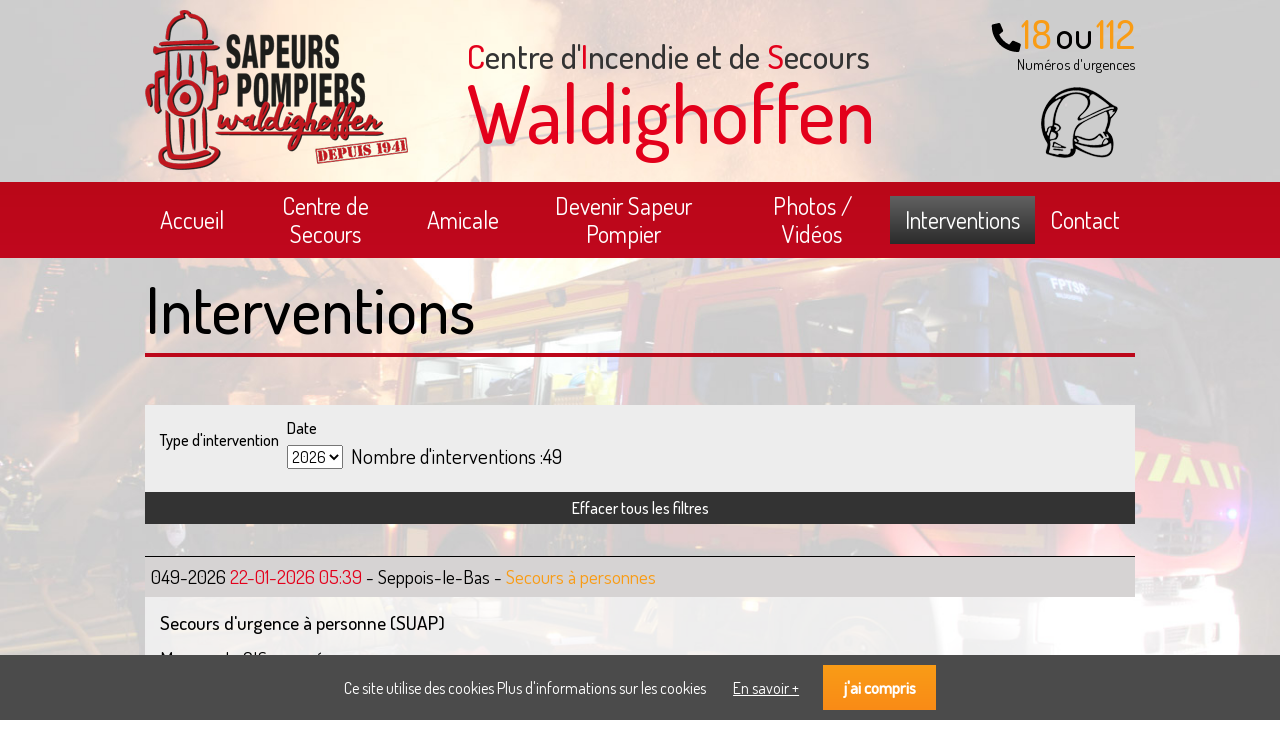

--- FILE ---
content_type: text/html; charset=utf-8
request_url: https://cis68.org/intervention.html
body_size: 5818
content:
<!DOCTYPE html>
<html lang="fr">
<head>

      <meta charset="utf-8">
    <title>Interventions - CIS Waldighoffen</title>
    <base href="https://cis68.org/">

          <meta name="robots" content="index,follow">
      <meta name="description" content="">
      <meta name="generator" content="Contao Open Source CMS">
    
    <meta name="viewport" content="width=device-width,initial-scale=1.0">
        <link rel="stylesheet" href="https://fonts.googleapis.com/css?family=Dosis:400,500">
<link rel="stylesheet" href="assets/css/layout.min.css,responsive.min.css,reset.min.css,mobile-menu.min....-60fe0037.css">        <script src="assets/js/jquery.min.js,mobile-menu.jquery.min.js,cookiebar.min.js-8fc4ac54.js"></script><script src="bundles/metamodelscore/js/metamodels.js?v=7a07020a"></script><!-- Global site tag (gtag.js) - Google Analytics -->
<script async src="https://www.googletagmanager.com/gtag/js?id=UA-120510176-1"></script>
<script>
  window.dataLayer = window.dataLayer || [];
  function gtag(){dataLayer.push(arguments);}
  gtag('js', new Date());

  gtag('config', 'UA-120510176-1');
</script>
<script defer src="https://use.fontawesome.com/releases/v5.0.6/js/all.js"></script>

          <!--[if lt IE 9]><script src="assets/html5shiv/js/html5shiv-printshiv.min.js?v=3.7.3"></script><![endif]-->
      
</head>
<body id="top" class="mac chrome blink ch131" itemscope itemtype="http://schema.org/WebPage">

      
    <div id="wrapper">

                        <header id="header">
            <div class="inside">
              
<div class="englobe">
<div class="header-left">
	<a class="logo" href="/" title="CIS Waldighoffen"><img src="files/img/logo.png" alt="CIS Waldighoffen"></a>
</div>
<div class="header-center">
<p class="headerLogo"><span>C</span>entre d'<span>I</span>ncendie et de <span>S</span>ecours</p>	
<p class="bottomLogo">Waldighoffen</p>
</div>
<div class="header-right">
<p class="phone"><i class="fas fa-phone fa-flip-horizontal fa-2x"></i><span class="number">18</span> <span class="letter">ou</span> <span class="number">112</span><br>Numéros d'urgences</p>	
<img src="files/img/casqueSousPhone.png">
</div>
</div>
<!-- indexer::stop -->
<nav class="mod_navigation desktopNav block" id="navPrinc" itemscope itemtype="http://schema.org/SiteNavigationElement">

  
  <a href="intervention.html#skipNavigation1" class="invisible">Aller au contenu</a>

  
<ul class="level_1">
            <li class="accueil sibling first"><a href="./" title="Pompiers Waldighofen" class="accueil sibling first" itemprop="url"><span itemprop="name">Accueil</span></a></li>
                <li class="submenu corps sibling"><a href="le-corps.html" title="Centre de Secours" class="submenu corps sibling" aria-haspopup="true" itemprop="url"><span itemprop="name">Centre de Secours</span></a>
<ul class="level_2">
            <li class="corps first"><a href="actuellement.html" title="Actuellement" class="corps first" itemprop="url"><span itemprop="name">Actuellement</span></a></li>
                <li><a href="caserne.html" title="Caserne" itemprop="url"><span itemprop="name">Caserne</span></a></li>
                <li><a href="vehicules.html" title="Véhicules" itemprop="url"><span itemprop="name">Véhicules</span></a></li>
                <li class="corps last"><a href="historique.html" title="Historique" class="corps last" itemprop="url"><span itemprop="name">Historique</span></a></li>
      </ul>
</li>
                <li class="submenu sibling"><a href="amicale.html" title="Amicale" class="submenu sibling" aria-haspopup="true" itemprop="url"><span itemprop="name">Amicale</span></a>
<ul class="level_2">
            <li class="first"><a href="presentation.html" title="Présentation" class="first" itemprop="url"><span itemprop="name">Présentation</span></a></li>
                <li class="last"><a href="date-a-venir.html" title="Dates à venir" class="last" itemprop="url"><span itemprop="name">Dates à venir</span></a></li>
      </ul>
</li>
                <li class="submenu devenir sibling"><a href="devenir-sapeur-pompier.html" title="Devenir Sapeur Pompier" class="submenu devenir sibling" aria-haspopup="true" itemprop="url"><span itemprop="name">Devenir Sapeur Pompier</span></a>
<ul class="level_2">
            <li class="first"><a href="jeune-sapeur-pompier.html" title="Jeunes Sapeurs Pompiers" class="first" itemprop="url"><span itemprop="name">Jeunes Sapeurs Pompiers</span></a></li>
                <li><a href="sapeur-pompier.html" title="Sapeurs Pompiers" itemprop="url"><span itemprop="name">Sapeurs Pompiers</span></a></li>
                <li class="last"><a href="se-former-au-geste-qui-sauve.html" title="Se former aux gestes qui sauvent" class="last" itemprop="url"><span itemprop="name">Se former aux gestes qui sauvent</span></a></li>
      </ul>
</li>
                <li class="submenu sibling"><a href="photos-videos.html" title="Photos / Vidéos" class="submenu sibling" aria-haspopup="true" itemprop="url"><span itemprop="name">Photos / Vidéos</span></a>
<ul class="level_2">
            <li class="first"><a href="intervention-18.html" title="Galerie photo des Interventions" class="first" itemprop="url"><span itemprop="name">Intervention</span></a></li>
                <li><a href="formation.html" title="Galerie photo des Formations" itemprop="url"><span itemprop="name">Formation</span></a></li>
                <li class="last"><a href="videos.html" title="Vidéos" class="last" itemprop="url"><span itemprop="name">Vidéos</span></a></li>
      </ul>
</li>
                <li class="active"><strong class="active" itemprop="name">Interventions</strong></li>
                <li class="sibling last"><a href="contact.html" title="Contact" class="sibling last" itemprop="url"><span itemprop="name">Contact</span></a></li>
      </ul>

  <a id="skipNavigation1" class="invisible">&nbsp;</a>

</nav>
<!-- indexer::continue -->

<!-- indexer::stop -->
<div class="mod_mobile_menu block">

        
  
<div id="mobile-menu-6-trigger" class="mobile_menu_trigger">
    <span><i class="fas fa-bars"></i> Menu</span></div>

<div id="mobile-menu-6" class="mobile_menu">
    <div class="inner">
        
<!-- indexer::stop -->
<nav class="mod_navigation block" itemscope itemtype="http://schema.org/SiteNavigationElement">

  
  <a href="intervention.html#skipNavigation7" class="invisible">Aller au contenu</a>

  
<ul class="level_1">
            <li class="accueil sibling first"><a href="./" title="Pompiers Waldighofen" class="accueil sibling first" itemprop="url"><span itemprop="name">Accueil</span></a></li>
                <li class="submenu corps sibling"><a href="le-corps.html" title="Centre de Secours" class="submenu corps sibling" aria-haspopup="true" itemprop="url"><span itemprop="name">Centre de Secours</span></a>
<ul class="level_2">
            <li class="corps first"><a href="actuellement.html" title="Actuellement" class="corps first" itemprop="url"><span itemprop="name">Actuellement</span></a></li>
                <li><a href="caserne.html" title="Caserne" itemprop="url"><span itemprop="name">Caserne</span></a></li>
                <li><a href="vehicules.html" title="Véhicules" itemprop="url"><span itemprop="name">Véhicules</span></a></li>
                <li class="corps last"><a href="historique.html" title="Historique" class="corps last" itemprop="url"><span itemprop="name">Historique</span></a></li>
      </ul>
</li>
                <li class="submenu sibling"><a href="amicale.html" title="Amicale" class="submenu sibling" aria-haspopup="true" itemprop="url"><span itemprop="name">Amicale</span></a>
<ul class="level_2">
            <li class="first"><a href="presentation.html" title="Présentation" class="first" itemprop="url"><span itemprop="name">Présentation</span></a></li>
                <li class="last"><a href="date-a-venir.html" title="Dates à venir" class="last" itemprop="url"><span itemprop="name">Dates à venir</span></a></li>
      </ul>
</li>
                <li class="submenu devenir sibling"><a href="devenir-sapeur-pompier.html" title="Devenir Sapeur Pompier" class="submenu devenir sibling" aria-haspopup="true" itemprop="url"><span itemprop="name">Devenir Sapeur Pompier</span></a>
<ul class="level_2">
            <li class="first"><a href="jeune-sapeur-pompier.html" title="Jeunes Sapeurs Pompiers" class="first" itemprop="url"><span itemprop="name">Jeunes Sapeurs Pompiers</span></a></li>
                <li><a href="sapeur-pompier.html" title="Sapeurs Pompiers" itemprop="url"><span itemprop="name">Sapeurs Pompiers</span></a></li>
                <li class="last"><a href="se-former-au-geste-qui-sauve.html" title="Se former aux gestes qui sauvent" class="last" itemprop="url"><span itemprop="name">Se former aux gestes qui sauvent</span></a></li>
      </ul>
</li>
                <li class="submenu sibling"><a href="photos-videos.html" title="Photos / Vidéos" class="submenu sibling" aria-haspopup="true" itemprop="url"><span itemprop="name">Photos / Vidéos</span></a>
<ul class="level_2">
            <li class="first"><a href="intervention-18.html" title="Galerie photo des Interventions" class="first" itemprop="url"><span itemprop="name">Intervention</span></a></li>
                <li><a href="formation.html" title="Galerie photo des Formations" itemprop="url"><span itemprop="name">Formation</span></a></li>
                <li class="last"><a href="videos.html" title="Vidéos" class="last" itemprop="url"><span itemprop="name">Vidéos</span></a></li>
      </ul>
</li>
                <li class="active"><strong class="active" itemprop="name">Interventions</strong></li>
                <li class="sibling last"><a href="contact.html" title="Contact" class="sibling last" itemprop="url"><span itemprop="name">Contact</span></a></li>
      </ul>

  <a id="skipNavigation7" class="invisible">&nbsp;</a>

</nav>
<!-- indexer::continue -->


<p class="phone"><span class="number">18</span> <span class="letter">ou</span> <span class="number">112</span><br>Numéros d'urgences</p>    </div>
</div>

<script>
(function($) {
    $('#mobile-menu-6').mobileMenu({
                'animation': true,
        'animationSpeed': 500,
                'breakPoint': 800,
        'offCanvas': false,
        'overlay': false,
        'disableNavigation': false,
        'parentTogglers': false,
        'closeOnLinkClick': false,
        'keepInPlace': false,
        'position': 'left',
                'trigger': $('#mobile-menu-6-trigger')
    });
})(jQuery);
</script>


</div>
<!-- indexer::continue -->
            </div>
          </header>
              
      
              <div id="container">

                      <main id="main">
              <div class="inside">
                

  <div class="mod_article first last block" id="article-5">
    
          
<h1 class="ce_headline first">
  Interventions</h1>
<!-- indexer::stop -->
<section class="ce_metamodels_frontendfilter block">

<form action="/intervention.html" method="post">
<input name="REQUEST_TOKEN" type="hidden" value="0Nu-jfMK9ODT0f9l-Rls47hLThVmWtZDjfO9cCQvEK0" />
<input type="hidden" name="FORM_SUBMIT" value="mm_filter_71">
<div class="formbody">

<div class="widget mm_select typeInter unused submitonchange">
<label for="ctrl_typeInter">Type d'intervention</label>
</div>
<div class="widget mm_select dateAnnee unused submitonchange">
<label for="ctrl_dateAnnee">Date</label>
<select name="dateAnnee" id="ctrl_dateAnnee" class=""><option value="2026">2026</option><option value="2025">2025</option></select></div>

<p class="nbTotal">Nombre d'interventions :</p>
</div>

</form>
</section>
<!-- indexer::continue --><div class="clearall">
<a title="Effacer tous les filtres" href="/intervention.html">Effacer tous les filtres</a>
</div>
<div class="ce_metamodel_content last block">

        
  <div class="layout_list_Home">
	<span class="count_total">49</span>

 <!—-  <span class="numberT">

<div class="itemInterventions 2026">	
<p class="infosInter">049-2026 <span class="date">22-01-2026 05:39</span> - <span class="localite">Seppois-le-Bas</span> - <span class="inters">Secours à personnes</span></p>
<div class="inneritemInterventions">
		
<p>Secours d'urgence à personne &#40;SUAP&#41;</p>
<!—- Début CIS —->
<div class="cisengages">
<h5>Moyens du CIS engagés :</h5>
<!—- —->
<!—- VLCDG —->
<!—- —->
<!—- VLI —->
<img src="files/imgPictureInterventions/minivehicl/vli.png" title="VLI"/><!—- —->
<!—- PROMPTSEC —->
<!—- —->
<!—- VSAV —->
<!—- —->
<!—- FPTSR —->
<!—- —->
<!—- VSR —->
<!—- —->
<!—- EPA —->
<!—- —->
<!—- CCF —->
<!—- —->
<!—- VTULE —->
<!—- —->
<!—- VTU —->
<!—- —->
<!—- MPR —->
<!—- —->
<!—- GER —->
<!—- —->
<!—- POMPIER —->
<img src="files/imgPictureInterventions/minivehicl/hfeu.gif" title="Pompier(s)"/>x 2<!—- —->
<!—- —->
</div>
<!—- Fin moyen du CIS —->
<!—- Début moyens extérieurs engagés —->
<div class="myenexteengage">
<h5>Moyens extérieurs engagés :</h5>
<!—- —->
<!—- VLCDS —->
<!—- —->
<!—- VLCDC —->
<!—- —->
<!—- VLCDG —->
<!—- —->
<!—- VLM —->
<!—- —->
<!—- VLI —->
<!—- —->
<!—- PROMPTSEC —->
<!—- —->
<!—- VSAV —->
<img src="files/imgPictureInterventions/minivehicl/vsav.png" title="VSAV"/><!—- —->
<!—- VPI —->
<!—- —->
<!—- FPTSR —->
<!—- —->
<!—- VSR —->
<!—- —->
<!—- EPA —->
<!—- —->
<!—- BEA —->
<!—- —->
<!—- CCF —->
<!—- —->
<!—- CDHR —->
<!—- —->
<!—- MPR —->
<!—- —->
<!—- CECI 8 —->
<!—- —->
<!—- VLHR —->
<!—- —->
<!—- VTULE —->
<!—- —->
<!—- VTU —->
<!—- —->
<!—- VSS —->
<!—- —->
<!—- GRIMP —->
<!—- —->
<!—- EPIMM —->
<!—- —->
<!—- Plongeur(s) —->
<!—- —->
<!—- CYNO —->
<!—- —->
<!—- GER —->
<!—- —->
<!—- PMA —->
<!—- —->
<!—- PCC —->
<!—- —->
<!—- SMUR —->
<!—- —->
<!—- HELISAMU —->
<!—- —->
<!—- Gendarmerie —->
<!—- —->
<!—- Hélicoptère Gendarmerie —->
<!—- —->
<!—- EDF —->
<!—- —->
<!—- GDF —->
<!—- —->
<!—- COCR —->
<!—- —->
<!—- REGA Héli —->
<!—- —->
<!—- Ambulance —->
<!—- —->
<!—- Pompier(s) —->
<!—- —->
<!—- —->
</div>
<!—- —->
</div>
</div>
<div class="itemInterventions 2026">	
<p class="infosInter">049-2026 <span class="date">21-01-2026 18:02</span> - <span class="localite">Willer</span> - <span class="inters">AVP</span></p>
<div class="inneritemInterventions">
		
<p>AVP VL /VL</p>
<!—- Début CIS —->
<div class="cisengages">
<h5>Moyens du CIS engagés :</h5>
<!—- —->
<!—- VLCDG —->
<!—- —->
<!—- VLI —->
<!—- —->
<!—- PROMPTSEC —->
<!—- —->
<!—- VSAV —->
<!—- —->
<!—- FPTSR —->
<img src="files/imgPictureInterventions/minivehicl/fpt.gif" title="Fourgon Pompe Tonne Secours Routier"/><!—- —->
<!—- VSR —->
<!—- —->
<!—- EPA —->
<!—- —->
<!—- CCF —->
<!—- —->
<!—- VTULE —->
<!—- —->
<!—- VTU —->
<!—- —->
<!—- MPR —->
<!—- —->
<!—- GER —->
<!—- —->
<!—- POMPIER —->
<img src="files/imgPictureInterventions/minivehicl/hfeu.gif" title="Pompier(s)"/>x 5<!—- —->
<!—- —->
</div>
<!—- Fin moyen du CIS —->
<!—- Début moyens extérieurs engagés —->
<div class="myenexteengage">
<h5>Moyens extérieurs engagés :</h5>
<!—- —->
<!—- VLCDS —->
<!—- —->
<!—- VLCDC —->
<!—- —->
<!—- VLCDG —->
<!—- —->
<!—- VLM —->
<!—- —->
<!—- VLI —->
<!—- —->
<!—- PROMPTSEC —->
<!—- —->
<!—- VSAV —->
<img src="files/imgPictureInterventions/minivehicl/vsav.png" title="VSAV"/><!—- —->
<!—- VPI —->
<!—- —->
<!—- FPTSR —->
<!—- —->
<!—- VSR —->
<!—- —->
<!—- EPA —->
<!—- —->
<!—- BEA —->
<!—- —->
<!—- CCF —->
<!—- —->
<!—- CDHR —->
<!—- —->
<!—- MPR —->
<!—- —->
<!—- CECI 8 —->
<!—- —->
<!—- VLHR —->
<!—- —->
<!—- VTULE —->
<!—- —->
<!—- VTU —->
<!—- —->
<!—- VSS —->
<!—- —->
<!—- GRIMP —->
<!—- —->
<!—- EPIMM —->
<!—- —->
<!—- Plongeur(s) —->
<!—- —->
<!—- CYNO —->
<!—- —->
<!—- GER —->
<!—- —->
<!—- PMA —->
<!—- —->
<!—- PCC —->
<!—- —->
<!—- SMUR —->
<!—- —->
<!—- HELISAMU —->
<!—- —->
<!—- Gendarmerie —->
<img src="files/imgPictureInterventions/minivehicl/gendarmerie.gif" title="Gendarmerie"/><!—- —->
<!—- Hélicoptère Gendarmerie —->
<!—- —->
<!—- EDF —->
<!—- —->
<!—- GDF —->
<!—- —->
<!—- COCR —->
<!—- —->
<!—- REGA Héli —->
<!—- —->
<!—- Ambulance —->
<!—- —->
<!—- Pompier(s) —->
<!—- —->
<!—- —->
</div>
<!—- —->
</div>
</div>
<div class="itemInterventions 2026">	
<p class="infosInter">048-2026 <span class="date">21-01-2026 16:19</span> - <span class="localite">Seppois-le-Bas</span> - <span class="inters">Secours à personnes</span></p>
<div class="inneritemInterventions">
		
<p>Secours d'urgence à personne &#40;SUAP&#41;</p>
<!—- Début CIS —->
<div class="cisengages">
<h5>Moyens du CIS engagés :</h5>
<!—- —->
<!—- VLCDG —->
<!—- —->
<!—- VLI —->
<!—- —->
<!—- PROMPTSEC —->
<!—- —->
<!—- VSAV —->
<img src="files/imgPictureInterventions/minivehicl/vsav.png" title="VSAV"/><!—- —->
<!—- FPTSR —->
<!—- —->
<!—- VSR —->
<!—- —->
<!—- EPA —->
<!—- —->
<!—- CCF —->
<!—- —->
<!—- VTULE —->
<!—- —->
<!—- VTU —->
<!—- —->
<!—- MPR —->
<!—- —->
<!—- GER —->
<!—- —->
<!—- POMPIER —->
<img src="files/imgPictureInterventions/minivehicl/hfeu.gif" title="Pompier(s)"/>x 2<!—- —->
<!—- —->
</div>
<!—- Fin moyen du CIS —->
<!—- Début moyens extérieurs engagés —->
<div class="myenexteengage">
<h5>Moyens extérieurs engagés :</h5>
<!—- —->
<!—- VLCDS —->
<!—- —->
<!—- VLCDC —->
<!—- —->
<!—- VLCDG —->
<!—- —->
<!—- VLM —->
<!—- —->
<!—- VLI —->
<!—- —->
<!—- PROMPTSEC —->
<!—- —->
<!—- VSAV —->
<!—- —->
<!—- VPI —->
<!—- —->
<!—- FPTSR —->
<!—- —->
<!—- VSR —->
<!—- —->
<!—- EPA —->
<!—- —->
<!—- BEA —->
<!—- —->
<!—- CCF —->
<!—- —->
<!—- CDHR —->
<!—- —->
<!—- MPR —->
<!—- —->
<!—- CECI 8 —->
<!—- —->
<!—- VLHR —->
<!—- —->
<!—- VTULE —->
<img src="files/imgPictureInterventions/minivehicl/vli.gif" title="VTULE"/><!—- —->
<!—- VTU —->
<!—- —->
<!—- VSS —->
<!—- —->
<!—- GRIMP —->
<!—- —->
<!—- EPIMM —->
<!—- —->
<!—- Plongeur(s) —->
<!—- —->
<!—- CYNO —->
<!—- —->
<!—- GER —->
<!—- —->
<!—- PMA —->
<!—- —->
<!—- PCC —->
<!—- —->
<!—- SMUR —->
<!—- —->
<!—- HELISAMU —->
<!—- —->
<!—- Gendarmerie —->
<!—- —->
<!—- Hélicoptère Gendarmerie —->
<!—- —->
<!—- EDF —->
<!—- —->
<!—- GDF —->
<!—- —->
<!—- COCR —->
<!—- —->
<!—- REGA Héli —->
<!—- —->
<!—- Ambulance —->
<!—- —->
<!—- Pompier(s) —->
<!—- —->
<!—- —->
</div>
<!—- —->
</div>
</div>
<div class="itemInterventions 2026">	
<p class="infosInter">046-2026 <span class="date">21-01-2026 10:06</span> - <span class="localite">Waldighofen</span> - <span class="inters">Secours à personnes</span></p>
<div class="inneritemInterventions">
		
<p>Secours d'urgence à personne &#40;SUAP&#41;</p>
<!—- Début CIS —->
<div class="cisengages">
<h5>Moyens du CIS engagés :</h5>
<!—- —->
<!—- VLCDG —->
<!—- —->
<!—- VLI —->
<!—- —->
<!—- PROMPTSEC —->
<!—- —->
<!—- VSAV —->
<img src="files/imgPictureInterventions/minivehicl/vsav.png" title="VSAV"/><!—- —->
<!—- FPTSR —->
<!—- —->
<!—- VSR —->
<!—- —->
<!—- EPA —->
<!—- —->
<!—- CCF —->
<!—- —->
<!—- VTULE —->
<!—- —->
<!—- VTU —->
<!—- —->
<!—- MPR —->
<!—- —->
<!—- GER —->
<!—- —->
<!—- POMPIER —->
<img src="files/imgPictureInterventions/minivehicl/hfeu.gif" title="Pompier(s)"/>x 2<!—- —->
<!—- —->
</div>
<!—- Fin moyen du CIS —->
<!—- Début moyens extérieurs engagés —->
<div class="myenexteengage">
<h5>Moyens extérieurs engagés :</h5>
<!—- —->
<!—- VLCDS —->
<!—- —->
<!—- VLCDC —->
<!—- —->
<!—- VLCDG —->
<!—- —->
<!—- VLM —->
<!—- —->
<!—- VLI —->
<!—- —->
<!—- PROMPTSEC —->
<!—- —->
<!—- VSAV —->
<!—- —->
<!—- VPI —->
<!—- —->
<!—- FPTSR —->
<!—- —->
<!—- VSR —->
<!—- —->
<!—- EPA —->
<!—- —->
<!—- BEA —->
<!—- —->
<!—- CCF —->
<!—- —->
<!—- CDHR —->
<!—- —->
<!—- MPR —->
<!—- —->
<!—- CECI 8 —->
<!—- —->
<!—- VLHR —->
<!—- —->
<!—- VTULE —->
<img src="files/imgPictureInterventions/minivehicl/vli.gif" title="VTULE"/><!—- —->
<!—- VTU —->
<!—- —->
<!—- VSS —->
<!—- —->
<!—- GRIMP —->
<!—- —->
<!—- EPIMM —->
<!—- —->
<!—- Plongeur(s) —->
<!—- —->
<!—- CYNO —->
<!—- —->
<!—- GER —->
<!—- —->
<!—- PMA —->
<!—- —->
<!—- PCC —->
<!—- —->
<!—- SMUR —->
<!—- —->
<!—- HELISAMU —->
<!—- —->
<!—- Gendarmerie —->
<!—- —->
<!—- Hélicoptère Gendarmerie —->
<!—- —->
<!—- EDF —->
<!—- —->
<!—- GDF —->
<!—- —->
<!—- COCR —->
<!—- —->
<!—- REGA Héli —->
<!—- —->
<!—- Ambulance —->
<!—- —->
<!—- Pompier(s) —->
<!—- —->
<!—- —->
</div>
<!—- —->
</div>
</div>
<div class="itemInterventions 2026">	
<p class="infosInter">045-2026 <span class="date">21-01-2026 04:40</span> - <span class="localite">Riespach</span> - <span class="inters">Secours à personnes</span></p>
<div class="inneritemInterventions">
		
<p>Secours d'urgence à personne &#40;SUAP&#41;</p>
<!—- Début CIS —->
<div class="cisengages">
<h5>Moyens du CIS engagés :</h5>
<!—- —->
<!—- VLCDG —->
<!—- —->
<!—- VLI —->
<!—- —->
<!—- PROMPTSEC —->
<!—- —->
<!—- VSAV —->
<img src="files/imgPictureInterventions/minivehicl/vsav.png" title="VSAV"/><!—- —->
<!—- FPTSR —->
<!—- —->
<!—- VSR —->
<!—- —->
<!—- EPA —->
<!—- —->
<!—- CCF —->
<!—- —->
<!—- VTULE —->
<!—- —->
<!—- VTU —->
<!—- —->
<!—- MPR —->
<!—- —->
<!—- GER —->
<!—- —->
<!—- POMPIER —->
<img src="files/imgPictureInterventions/minivehicl/hfeu.gif" title="Pompier(s)"/>x 3<!—- —->
<!—- —->
</div>
<!—- Fin moyen du CIS —->
<!—- Début moyens extérieurs engagés —->
<div class="myenexteengage">
<h5>Moyens extérieurs engagés :</h5>
<!—- —->
<!—- VLCDS —->
<!—- —->
<!—- VLCDC —->
<!—- —->
<!—- VLCDG —->
<!—- —->
<!—- VLM —->
<!—- —->
<!—- VLI —->
<!—- —->
<!—- PROMPTSEC —->
<img src="files/imgPictureInterventions/minivehicl/vli.gif" title="PROMPTSEC"/><!—- —->
<!—- VSAV —->
<!—- —->
<!—- VPI —->
<!—- —->
<!—- FPTSR —->
<!—- —->
<!—- VSR —->
<!—- —->
<!—- EPA —->
<!—- —->
<!—- BEA —->
<!—- —->
<!—- CCF —->
<!—- —->
<!—- CDHR —->
<!—- —->
<!—- MPR —->
<!—- —->
<!—- CECI 8 —->
<!—- —->
<!—- VLHR —->
<!—- —->
<!—- VTULE —->
<!—- —->
<!—- VTU —->
<!—- —->
<!—- VSS —->
<!—- —->
<!—- GRIMP —->
<!—- —->
<!—- EPIMM —->
<!—- —->
<!—- Plongeur(s) —->
<!—- —->
<!—- CYNO —->
<!—- —->
<!—- GER —->
<!—- —->
<!—- PMA —->
<!—- —->
<!—- PCC —->
<!—- —->
<!—- SMUR —->
<!—- —->
<!—- HELISAMU —->
<!—- —->
<!—- Gendarmerie —->
<!—- —->
<!—- Hélicoptère Gendarmerie —->
<!—- —->
<!—- EDF —->
<!—- —->
<!—- GDF —->
<!—- —->
<!—- COCR —->
<!—- —->
<!—- REGA Héli —->
<!—- —->
<!—- Ambulance —->
<!—- —->
<!—- Pompier(s) —->
<!—- —->
<!—- —->
</div>
<!—- —->
</div>
</div>
<div class="itemInterventions 2026">	
<p class="infosInter">044-2026 <span class="date">20-01-2026 19:42</span> - <span class="localite">Waldighofen</span> - <span class="inters">Secours à personnes</span></p>
<div class="inneritemInterventions">
		
<p>Secours d'urgence à personne &#40;SUAP&#41;</p>
<!—- Début CIS —->
<div class="cisengages">
<h5>Moyens du CIS engagés :</h5>
<!—- —->
<!—- VLCDG —->
<!—- —->
<!—- VLI —->
<img src="files/imgPictureInterventions/minivehicl/vli.png" title="VLI"/><!—- —->
<!—- PROMPTSEC —->
<!—- —->
<!—- VSAV —->
<img src="files/imgPictureInterventions/minivehicl/vsav.png" title="VSAV"/><!—- —->
<!—- FPTSR —->
<!—- —->
<!—- VSR —->
<!—- —->
<!—- EPA —->
<!—- —->
<!—- CCF —->
<!—- —->
<!—- VTULE —->
<!—- —->
<!—- VTU —->
<!—- —->
<!—- MPR —->
<!—- —->
<!—- GER —->
<!—- —->
<!—- POMPIER —->
<img src="files/imgPictureInterventions/minivehicl/hfeu.gif" title="Pompier(s)"/>x 5<!—- —->
<!—- —->
</div>
<!—- Fin moyen du CIS —->
<!—- Début moyens extérieurs engagés —->
<div class="myenexteengage">
<h5>Moyens extérieurs engagés :</h5>
<!—- —->
<!—- VLCDS —->
<!—- —->
<!—- VLCDC —->
<!—- —->
<!—- VLCDG —->
<!—- —->
<!—- VLM —->
<!—- —->
<!—- VLI —->
<!—- —->
<!—- PROMPTSEC —->
<!—- —->
<!—- VSAV —->
<!—- —->
<!—- VPI —->
<!—- —->
<!—- FPTSR —->
<!—- —->
<!—- VSR —->
<!—- —->
<!—- EPA —->
<!—- —->
<!—- BEA —->
<!—- —->
<!—- CCF —->
<!—- —->
<!—- CDHR —->
<!—- —->
<!—- MPR —->
<!—- —->
<!—- CECI 8 —->
<!—- —->
<!—- VLHR —->
<!—- —->
<!—- VTULE —->
<!—- —->
<!—- VTU —->
<!—- —->
<!—- VSS —->
<!—- —->
<!—- GRIMP —->
<!—- —->
<!—- EPIMM —->
<!—- —->
<!—- Plongeur(s) —->
<!—- —->
<!—- CYNO —->
<!—- —->
<!—- GER —->
<!—- —->
<!—- PMA —->
<!—- —->
<!—- PCC —->
<!—- —->
<!—- SMUR —->
<img src="files/imgPictureInterventions/minivehicl/smur.gif" title="SMUR"/><!—- —->
<!—- HELISAMU —->
<!—- —->
<!—- Gendarmerie —->
<img src="files/imgPictureInterventions/minivehicl/gendarmerie.gif" title="Gendarmerie"/><!—- —->
<!—- Hélicoptère Gendarmerie —->
<!—- —->
<!—- EDF —->
<!—- —->
<!—- GDF —->
<!—- —->
<!—- COCR —->
<!—- —->
<!—- REGA Héli —->
<!—- —->
<!—- Ambulance —->
<!—- —->
<!—- Pompier(s) —->
<!—- —->
<!—- —->
</div>
<!—- —->
</div>
</div>
<div class="itemInterventions 2026">	
<p class="infosInter">043-2026 <span class="date">17-01-2026 14:47</span> - <span class="localite">Kœstlach</span> - <span class="inters">Secours à personnes</span></p>
<div class="inneritemInterventions">
		
<p>Secours d'urgence à personne &#40;SUAP&#41;</p>
<!—- Début CIS —->
<div class="cisengages">
<h5>Moyens du CIS engagés :</h5>
<!—- —->
<!—- VLCDG —->
<!—- —->
<!—- VLI —->
<!—- —->
<!—- PROMPTSEC —->
<!—- —->
<!—- VSAV —->
<img src="files/imgPictureInterventions/minivehicl/vsav.png" title="VSAV"/><!—- —->
<!—- FPTSR —->
<!—- —->
<!—- VSR —->
<!—- —->
<!—- EPA —->
<!—- —->
<!—- CCF —->
<!—- —->
<!—- VTULE —->
<!—- —->
<!—- VTU —->
<!—- —->
<!—- MPR —->
<!—- —->
<!—- GER —->
<!—- —->
<!—- POMPIER —->
<img src="files/imgPictureInterventions/minivehicl/hfeu.gif" title="Pompier(s)"/>x 3<!—- —->
<!—- —->
</div>
<!—- Fin moyen du CIS —->
<!—- Début moyens extérieurs engagés —->
<div class="myenexteengage">
<h5>Moyens extérieurs engagés :</h5>
<!—- —->
<!—- VLCDS —->
<!—- —->
<!—- VLCDC —->
<!—- —->
<!—- VLCDG —->
<!—- —->
<!—- VLM —->
<!—- —->
<!—- VLI —->
<img src="files/imgPictureInterventions/minivehicl/vli.png" title="VLI"/><!—- —->
<!—- PROMPTSEC —->
<img src="files/imgPictureInterventions/minivehicl/vli.gif" title="PROMPTSEC"/><!—- —->
<!—- VSAV —->
<!—- —->
<!—- VPI —->
<!—- —->
<!—- FPTSR —->
<!—- —->
<!—- VSR —->
<!—- —->
<!—- EPA —->
<!—- —->
<!—- BEA —->
<!—- —->
<!—- CCF —->
<!—- —->
<!—- CDHR —->
<!—- —->
<!—- MPR —->
<!—- —->
<!—- CECI 8 —->
<!—- —->
<!—- VLHR —->
<!—- —->
<!—- VTULE —->
<!—- —->
<!—- VTU —->
<!—- —->
<!—- VSS —->
<!—- —->
<!—- GRIMP —->
<!—- —->
<!—- EPIMM —->
<!—- —->
<!—- Plongeur(s) —->
<!—- —->
<!—- CYNO —->
<!—- —->
<!—- GER —->
<!—- —->
<!—- PMA —->
<!—- —->
<!—- PCC —->
<!—- —->
<!—- SMUR —->
<!—- —->
<!—- HELISAMU —->
<!—- —->
<!—- Gendarmerie —->
<!—- —->
<!—- Hélicoptère Gendarmerie —->
<!—- —->
<!—- EDF —->
<!—- —->
<!—- GDF —->
<!—- —->
<!—- COCR —->
<!—- —->
<!—- REGA Héli —->
<!—- —->
<!—- Ambulance —->
<!—- —->
<!—- Pompier(s) —->
<!—- —->
<!—- —->
</div>
<!—- —->
</div>
</div>
<div class="itemInterventions 2026">	
<p class="infosInter">042-2026 <span class="date">17-01-2026 00:51</span> - <span class="localite">Waldighofen</span> - <span class="inters">Secours à personnes</span></p>
<div class="inneritemInterventions">
		
<p>Secours d'urgence à personne &#40;SUAP&#41;</p>
<!—- Début CIS —->
<div class="cisengages">
<h5>Moyens du CIS engagés :</h5>
<!—- —->
<!—- VLCDG —->
<!—- —->
<!—- VLI —->
<img src="files/imgPictureInterventions/minivehicl/vli.png" title="VLI"/><!—- —->
<!—- PROMPTSEC —->
<!—- —->
<!—- VSAV —->
<img src="files/imgPictureInterventions/minivehicl/vsav.png" title="VSAV"/><!—- —->
<!—- FPTSR —->
<!—- —->
<!—- VSR —->
<!—- —->
<!—- EPA —->
<!—- —->
<!—- CCF —->
<!—- —->
<!—- VTULE —->
<!—- —->
<!—- VTU —->
<!—- —->
<!—- MPR —->
<!—- —->
<!—- GER —->
<!—- —->
<!—- POMPIER —->
<img src="files/imgPictureInterventions/minivehicl/hfeu.gif" title="Pompier(s)"/>x 6<!—- —->
<!—- —->
</div>
<!—- Fin moyen du CIS —->
<!—- Début moyens extérieurs engagés —->
<!—- —->
</div>
</div>
<div class="itemInterventions 2026">	
<p class="infosInter">041-2026 <span class="date">16-01-2026 12:36</span> - <span class="localite">Vieux-Ferrette</span> - <span class="inters">Incendies</span></p>
<div class="inneritemInterventions">
		
<p>Feu de cheminée</p>
<!—- Début CIS —->
<div class="cisengages">
<h5>Moyens du CIS engagés :</h5>
<!—- —->
<!—- VLCDG —->
<!—- —->
<!—- VLI —->
<!—- —->
<!—- PROMPTSEC —->
<!—- —->
<!—- VSAV —->
<!—- —->
<!—- FPTSR —->
<img src="files/imgPictureInterventions/minivehicl/fpt.gif" title="Fourgon Pompe Tonne Secours Routier"/><!—- —->
<!—- VSR —->
<!—- —->
<!—- EPA —->
<!—- —->
<!—- CCF —->
<!—- —->
<!—- VTULE —->
<!—- —->
<!—- VTU —->
<!—- —->
<!—- MPR —->
<!—- —->
<!—- GER —->
<!—- —->
<!—- POMPIER —->
<img src="files/imgPictureInterventions/minivehicl/hfeu.gif" title="Pompier(s)"/>x 4<!—- —->
<!—- —->
</div>
<!—- Fin moyen du CIS —->
<!—- Début moyens extérieurs engagés —->
<div class="myenexteengage">
<h5>Moyens extérieurs engagés :</h5>
<!—- —->
<!—- VLCDS —->
<!—- —->
<!—- VLCDC —->
<!—- —->
<!—- VLCDG —->
<img src="files/imgPictureInterventions/minivehicl/vl.gif" title="VLCDG"/><!—- —->
<!—- VLM —->
<!—- —->
<!—- VLI —->
<!—- —->
<!—- PROMPTSEC —->
<!—- —->
<!—- VSAV —->
<!—- —->
<!—- VPI —->
<!—- —->
<!—- FPTSR —->
<!—- —->
<!—- VSR —->
<!—- —->
<!—- EPA —->
<img src="files/imgPictureInterventions/minivehicl/epa.png" title="EPA"/><!—- —->
<!—- BEA —->
<!—- —->
<!—- CCF —->
<!—- —->
<!—- CDHR —->
<!—- —->
<!—- MPR —->
<!—- —->
<!—- CECI 8 —->
<!—- —->
<!—- VLHR —->
<!—- —->
<!—- VTULE —->
<img src="files/imgPictureInterventions/minivehicl/vli.gif" title="VTULE"/><!—- —->
<!—- VTU —->
<img src="files/imgPictureInterventions/minivehicl/vtu.gif" title="VTU"/><!—- —->
<!—- VSS —->
<!—- —->
<!—- GRIMP —->
<!—- —->
<!—- EPIMM —->
<!—- —->
<!—- Plongeur(s) —->
<!—- —->
<!—- CYNO —->
<!—- —->
<!—- GER —->
<!—- —->
<!—- PMA —->
<!—- —->
<!—- PCC —->
<!—- —->
<!—- SMUR —->
<!—- —->
<!—- HELISAMU —->
<!—- —->
<!—- Gendarmerie —->
<!—- —->
<!—- Hélicoptère Gendarmerie —->
<!—- —->
<!—- EDF —->
<!—- —->
<!—- GDF —->
<!—- —->
<!—- COCR —->
<!—- —->
<!—- REGA Héli —->
<!—- —->
<!—- Ambulance —->
<!—- —->
<!—- Pompier(s) —->
<!—- —->
<!—- —->
</div>
<!—- —->
</div>
</div>
<div class="itemInterventions 2026">	
<p class="infosInter">040-2026 <span class="date">16-01-2026 11:40</span> - <span class="localite">Seppois-le-Bas</span> - <span class="inters">Secours à personnes</span></p>
<div class="inneritemInterventions">
		
<p>Secours d'urgence à personne &#40;SUAP&#41;</p>
<!—- Début CIS —->
<div class="cisengages">
<h5>Moyens du CIS engagés :</h5>
<!—- —->
<!—- VLCDG —->
<!—- —->
<!—- VLI —->
<!—- —->
<!—- PROMPTSEC —->
<!—- —->
<!—- VSAV —->
<img src="files/imgPictureInterventions/minivehicl/vsav.png" title="VSAV"/><!—- —->
<!—- FPTSR —->
<!—- —->
<!—- VSR —->
<!—- —->
<!—- EPA —->
<!—- —->
<!—- CCF —->
<!—- —->
<!—- VTULE —->
<!—- —->
<!—- VTU —->
<!—- —->
<!—- MPR —->
<!—- —->
<!—- GER —->
<!—- —->
<!—- POMPIER —->
<img src="files/imgPictureInterventions/minivehicl/hfeu.gif" title="Pompier(s)"/>x 3<!—- —->
<!—- —->
</div>
<!—- Fin moyen du CIS —->
<!—- Début moyens extérieurs engagés —->
<!—- —->
</div>
</div>
<div class="itemInterventions 2026">	
<p class="infosInter">039-2026 <span class="date">15-01-2026 19:46</span> - <span class="localite">Waldighofen</span> - <span class="inters">Secours à personnes</span></p>
<div class="inneritemInterventions">
		
<p>Secours d'urgence à personne &#40;SUAP&#41;</p>
<!—- Début CIS —->
<div class="cisengages">
<h5>Moyens du CIS engagés :</h5>
<!—- —->
<!—- VLCDG —->
<!—- —->
<!—- VLI —->
<!—- —->
<!—- PROMPTSEC —->
<!—- —->
<!—- VSAV —->
<img src="files/imgPictureInterventions/minivehicl/vsav.png" title="VSAV"/><!—- —->
<!—- FPTSR —->
<!—- —->
<!—- VSR —->
<!—- —->
<!—- EPA —->
<!—- —->
<!—- CCF —->
<!—- —->
<!—- VTULE —->
<!—- —->
<!—- VTU —->
<!—- —->
<!—- MPR —->
<!—- —->
<!—- GER —->
<!—- —->
<!—- POMPIER —->
<img src="files/imgPictureInterventions/minivehicl/hfeu.gif" title="Pompier(s)"/>x 3<!—- —->
<!—- —->
</div>
<!—- Fin moyen du CIS —->
<!—- Début moyens extérieurs engagés —->
<!—- —->
</div>
</div>
<div class="itemInterventions 2026">	
<p class="infosInter">038-2026 <span class="date">15-01-2026 11:43</span> - <span class="localite">Muespach</span> - <span class="inters">Secours à personnes</span></p>
<div class="inneritemInterventions">
		
<p>Secours d'urgence à personne &#40;SUAP&#41;</p>
<!—- Début CIS —->
<div class="cisengages">
<h5>Moyens du CIS engagés :</h5>
<!—- —->
<!—- VLCDG —->
<!—- —->
<!—- VLI —->
<!—- —->
<!—- PROMPTSEC —->
<!—- —->
<!—- VSAV —->
<img src="files/imgPictureInterventions/minivehicl/vsav.png" title="VSAV"/><!—- —->
<!—- FPTSR —->
<!—- —->
<!—- VSR —->
<!—- —->
<!—- EPA —->
<!—- —->
<!—- CCF —->
<!—- —->
<!—- VTULE —->
<!—- —->
<!—- VTU —->
<!—- —->
<!—- MPR —->
<!—- —->
<!—- GER —->
<!—- —->
<!—- POMPIER —->
<img src="files/imgPictureInterventions/minivehicl/hfeu.gif" title="Pompier(s)"/>x 3<!—- —->
<!—- —->
</div>
<!—- Fin moyen du CIS —->
<!—- Début moyens extérieurs engagés —->
<!—- —->
</div>
</div>
<div class="itemInterventions 2026">	
<p class="infosInter">037-2026 <span class="date">15-01-2026 01:32</span> - <span class="localite">Ueberstrass</span> - <span class="inters">Secours à personnes</span></p>
<div class="inneritemInterventions">
		
<p>Secours d'urgence à personne &#40;SUAP&#41;</p>
<!—- Début CIS —->
<div class="cisengages">
<h5>Moyens du CIS engagés :</h5>
<!—- —->
<!—- VLCDG —->
<!—- —->
<!—- VLI —->
<img src="files/imgPictureInterventions/minivehicl/vli.png" title="VLI"/><!—- —->
<!—- PROMPTSEC —->
<!—- —->
<!—- VSAV —->
<!—- —->
<!—- FPTSR —->
<!—- —->
<!—- VSR —->
<!—- —->
<!—- EPA —->
<!—- —->
<!—- CCF —->
<!—- —->
<!—- VTULE —->
<!—- —->
<!—- VTU —->
<!—- —->
<!—- MPR —->
<!—- —->
<!—- GER —->
<!—- —->
<!—- POMPIER —->
<img src="files/imgPictureInterventions/minivehicl/hfeu.gif" title="Pompier(s)"/>x 1<!—- —->
<!—- —->
</div>
<!—- Fin moyen du CIS —->
<!—- Début moyens extérieurs engagés —->
<div class="myenexteengage">
<h5>Moyens extérieurs engagés :</h5>
<!—- —->
<!—- VLCDS —->
<!—- —->
<!—- VLCDC —->
<!—- —->
<!—- VLCDG —->
<!—- —->
<!—- VLM —->
<!—- —->
<!—- VLI —->
<!—- —->
<!—- PROMPTSEC —->
<!—- —->
<!—- VSAV —->
<img src="files/imgPictureInterventions/minivehicl/vsav.png" title="VSAV"/><!—- —->
<!—- VPI —->
<!—- —->
<!—- FPTSR —->
<!—- —->
<!—- VSR —->
<!—- —->
<!—- EPA —->
<!—- —->
<!—- BEA —->
<!—- —->
<!—- CCF —->
<!—- —->
<!—- CDHR —->
<!—- —->
<!—- MPR —->
<!—- —->
<!—- CECI 8 —->
<!—- —->
<!—- VLHR —->
<!—- —->
<!—- VTULE —->
<!—- —->
<!—- VTU —->
<!—- —->
<!—- VSS —->
<!—- —->
<!—- GRIMP —->
<!—- —->
<!—- EPIMM —->
<!—- —->
<!—- Plongeur(s) —->
<!—- —->
<!—- CYNO —->
<!—- —->
<!—- GER —->
<!—- —->
<!—- PMA —->
<!—- —->
<!—- PCC —->
<!—- —->
<!—- SMUR —->
<!—- —->
<!—- HELISAMU —->
<!—- —->
<!—- Gendarmerie —->
<!—- —->
<!—- Hélicoptère Gendarmerie —->
<!—- —->
<!—- EDF —->
<!—- —->
<!—- GDF —->
<!—- —->
<!—- COCR —->
<!—- —->
<!—- REGA Héli —->
<!—- —->
<!—- Ambulance —->
<!—- —->
<!—- Pompier(s) —->
<!—- —->
<!—- —->
</div>
<!—- —->
</div>
</div>
<div class="itemInterventions 2025">	
<p class="infosInter">036-2025 <span class="date">14-01-2026 11:25</span> - <span class="localite">Riespach</span> - <span class="inters">AVP</span></p>
<div class="inneritemInterventions">
		
<p>AVP VL seule avec désincarcération</p>
	
<p>Collision VL contre arbre avec forte cynetique.</p>
<!—- Début CIS —->
<div class="cisengages">
<h5>Moyens du CIS engagés :</h5>
<!—- —->
<!—- VLCDG —->
<!—- —->
<!—- VLI —->
<img src="files/imgPictureInterventions/minivehicl/vli.png" title="VLI"/><!—- —->
<!—- PROMPTSEC —->
<!—- —->
<!—- VSAV —->
<img src="files/imgPictureInterventions/minivehicl/vsav.png" title="VSAV"/><!—- —->
<!—- FPTSR —->
<!—- —->
<!—- VSR —->
<!—- —->
<!—- EPA —->
<!—- —->
<!—- CCF —->
<!—- —->
<!—- VTULE —->
<!—- —->
<!—- VTU —->
<!—- —->
<!—- MPR —->
<!—- —->
<!—- GER —->
<!—- —->
<!—- POMPIER —->
<img src="files/imgPictureInterventions/minivehicl/hfeu.gif" title="Pompier(s)"/>x 4<!—- —->
<!—- —->
</div>
<!—- Fin moyen du CIS —->
<!—- Début moyens extérieurs engagés —->
<div class="myenexteengage">
<h5>Moyens extérieurs engagés :</h5>
<!—- —->
<!—- VLCDS —->
<!—- —->
<!—- VLCDC —->
<!—- —->
<!—- VLCDG —->
<img src="files/imgPictureInterventions/minivehicl/vl.gif" title="VLCDG"/><!—- —->
<!—- VLM —->
<!—- —->
<!—- VLI —->
<!—- —->
<!—- PROMPTSEC —->
<!—- —->
<!—- VSAV —->
<!—- —->
<!—- VPI —->
<!—- —->
<!—- FPTSR —->
<img src="files/imgPictureInterventions/minivehicl/fpt.gif" title="Fourgon Pompe Tonne Secours Routier"/><img src="files/imgPictureInterventions/minivehicl/fpt.gif" title="Fourgon Pompe Tonne Secours Routier"/><!—- —->
<!—- VSR —->
<!—- —->
<!—- EPA —->
<!—- —->
<!—- BEA —->
<!—- —->
<!—- CCF —->
<!—- —->
<!—- CDHR —->
<!—- —->
<!—- MPR —->
<!—- —->
<!—- CECI 8 —->
<!—- —->
<!—- VLHR —->
<!—- —->
<!—- VTULE —->
<!—- —->
<!—- VTU —->
<!—- —->
<!—- VSS —->
<!—- —->
<!—- GRIMP —->
<!—- —->
<!—- EPIMM —->
<!—- —->
<!—- Plongeur(s) —->
<!—- —->
<!—- CYNO —->
<!—- —->
<!—- GER —->
<!—- —->
<!—- PMA —->
<!—- —->
<!—- PCC —->
<!—- —->
<!—- SMUR —->
<!—- —->
<!—- HELISAMU —->
<img src="files/imgPictureInterventions/minivehicl/Helismur.png" title="HELISAMU"/><!—- —->
<!—- Gendarmerie —->
<img src="files/imgPictureInterventions/minivehicl/gendarmerie.gif" title="Gendarmerie"/><!—- —->
<!—- Hélicoptère Gendarmerie —->
<!—- —->
<!—- EDF —->
<!—- —->
<!—- GDF —->
<!—- —->
<!—- COCR —->
<img src="files/imgPictureInterventions/minivehicl/cocr.png" title="DDE"/><!—- —->
<!—- REGA Héli —->
<!—- —->
<!—- Ambulance —->
<!—- —->
<!—- Pompier(s) —->
<!—- —->
<!—- —->
</div>
<!—- —->
</div>
</div>
<div class="itemInterventions 2025">	
<p class="infosInter">035-2025 <span class="date">14-01-2026 09:31</span> - <span class="localite">Oltingue</span> - <span class="inters">Secours à personnes</span></p>
<div class="inneritemInterventions">
		
<p>Secours d'urgence à personne &#40;SUAP&#41;</p>
<!—- Début CIS —->
<div class="cisengages">
<h5>Moyens du CIS engagés :</h5>
<!—- —->
<!—- VLCDG —->
<!—- —->
<!—- VLI —->
<img src="files/imgPictureInterventions/minivehicl/vli.png" title="VLI"/><!—- —->
<!—- PROMPTSEC —->
<!—- —->
<!—- VSAV —->
<!—- —->
<!—- FPTSR —->
<!—- —->
<!—- VSR —->
<!—- —->
<!—- EPA —->
<!—- —->
<!—- CCF —->
<!—- —->
<!—- VTULE —->
<!—- —->
<!—- VTU —->
<!—- —->
<!—- MPR —->
<!—- —->
<!—- GER —->
<!—- —->
<!—- POMPIER —->
<img src="files/imgPictureInterventions/minivehicl/hfeu.gif" title="Pompier(s)"/>x 1<!—- —->
<!—- —->
</div>
<!—- Fin moyen du CIS —->
<!—- Début moyens extérieurs engagés —->
<div class="myenexteengage">
<h5>Moyens extérieurs engagés :</h5>
<!—- —->
<!—- VLCDS —->
<!—- —->
<!—- VLCDC —->
<!—- —->
<!—- VLCDG —->
<!—- —->
<!—- VLM —->
<!—- —->
<!—- VLI —->
<!—- —->
<!—- PROMPTSEC —->
<!—- —->
<!—- VSAV —->
<img src="files/imgPictureInterventions/minivehicl/vsav.png" title="VSAV"/><!—- —->
<!—- VPI —->
<!—- —->
<!—- FPTSR —->
<!—- —->
<!—- VSR —->
<!—- —->
<!—- EPA —->
<!—- —->
<!—- BEA —->
<!—- —->
<!—- CCF —->
<!—- —->
<!—- CDHR —->
<!—- —->
<!—- MPR —->
<!—- —->
<!—- CECI 8 —->
<!—- —->
<!—- VLHR —->
<!—- —->
<!—- VTULE —->
<!—- —->
<!—- VTU —->
<!—- —->
<!—- VSS —->
<!—- —->
<!—- GRIMP —->
<!—- —->
<!—- EPIMM —->
<!—- —->
<!—- Plongeur(s) —->
<!—- —->
<!—- CYNO —->
<!—- —->
<!—- GER —->
<!—- —->
<!—- PMA —->
<!—- —->
<!—- PCC —->
<!—- —->
<!—- SMUR —->
<!—- —->
<!—- HELISAMU —->
<!—- —->
<!—- Gendarmerie —->
<!—- —->
<!—- Hélicoptère Gendarmerie —->
<!—- —->
<!—- EDF —->
<!—- —->
<!—- GDF —->
<!—- —->
<!—- COCR —->
<!—- —->
<!—- REGA Héli —->
<!—- —->
<!—- Ambulance —->
<!—- —->
<!—- Pompier(s) —->
<!—- —->
<!—- —->
</div>
<!—- —->
</div>
</div>
<div class="itemInterventions 2025">	
<p class="infosInter">034-2025 <span class="date">14-01-2026 07:53</span> - <span class="localite">Illtal</span> - <span class="inters">Secours à personnes</span></p>
<div class="inneritemInterventions">
		
<p>Secours d'urgence à personne &#40;SUAP&#41;</p>
<!—- Début CIS —->
<div class="cisengages">
<h5>Moyens du CIS engagés :</h5>
<!—- —->
<!—- VLCDG —->
<!—- —->
<!—- VLI —->
<!—- —->
<!—- PROMPTSEC —->
<!—- —->
<!—- VSAV —->
<img src="files/imgPictureInterventions/minivehicl/vsav.png" title="VSAV"/><!—- —->
<!—- FPTSR —->
<!—- —->
<!—- VSR —->
<!—- —->
<!—- EPA —->
<!—- —->
<!—- CCF —->
<!—- —->
<!—- VTULE —->
<!—- —->
<!—- VTU —->
<!—- —->
<!—- MPR —->
<!—- —->
<!—- GER —->
<!—- —->
<!—- POMPIER —->
<img src="files/imgPictureInterventions/minivehicl/hfeu.gif" title="Pompier(s)"/>x 3<!—- —->
<!—- —->
</div>
<!—- Fin moyen du CIS —->
<!—- Début moyens extérieurs engagés —->
<!—- —->
</div>
</div>
<div class="itemInterventions 2025">	
<p class="infosInter">033-2025 <span class="date">13-01-2026 19:19</span> - <span class="localite">Muespach-le-Haut</span> - <span class="inters">Incendies</span></p>
<div class="inneritemInterventions">
		
<p>Déclenchement détecteur de fumée</p>
	
<p>Intervention annulee par CODIS, car fausse alerte par erreur.</p>
<!—- Début CIS —->
<div class="cisengages">
<h5>Moyens du CIS engagés :</h5>
<!—- —->
<!—- VLCDG —->
<!—- —->
<!—- VLI —->
<!—- —->
<!—- PROMPTSEC —->
<!—- —->
<!—- VSAV —->
<!—- —->
<!—- FPTSR —->
<img src="files/imgPictureInterventions/minivehicl/fpt.gif" title="Fourgon Pompe Tonne Secours Routier"/><!—- —->
<!—- VSR —->
<!—- —->
<!—- EPA —->
<!—- —->
<!—- CCF —->
<!—- —->
<!—- VTULE —->
<!—- —->
<!—- VTU —->
<!—- —->
<!—- MPR —->
<!—- —->
<!—- GER —->
<!—- —->
<!—- POMPIER —->
<img src="files/imgPictureInterventions/minivehicl/hfeu.gif" title="Pompier(s)"/>x 5<!—- —->
<!—- —->
</div>
<!—- Fin moyen du CIS —->
<!—- Début moyens extérieurs engagés —->
<!—- —->
</div>
</div>
<div class="itemInterventions 2025">	
<p class="infosInter">032-2025 <span class="date">13-01-2026 15:13</span> - <span class="localite">Ferrette</span> - <span class="inters">Secours à personnes</span></p>
<div class="inneritemInterventions">
		
<p>Secours d'urgence à personne &#40;SUAP&#41;</p>
<!—- Début CIS —->
<div class="cisengages">
<h5>Moyens du CIS engagés :</h5>
<!—- —->
<!—- VLCDG —->
<!—- —->
<!—- VLI —->
<!—- —->
<!—- PROMPTSEC —->
<!—- —->
<!—- VSAV —->
<img src="files/imgPictureInterventions/minivehicl/vsav.png" title="VSAV"/><!—- —->
<!—- FPTSR —->
<!—- —->
<!—- VSR —->
<!—- —->
<!—- EPA —->
<!—- —->
<!—- CCF —->
<!—- —->
<!—- VTULE —->
<!—- —->
<!—- VTU —->
<!—- —->
<!—- MPR —->
<!—- —->
<!—- GER —->
<!—- —->
<!—- POMPIER —->
<img src="files/imgPictureInterventions/minivehicl/hfeu.gif" title="Pompier(s)"/>x 3<!—- —->
<!—- —->
</div>
<!—- Fin moyen du CIS —->
<!—- Début moyens extérieurs engagés —->
<div class="myenexteengage">
<h5>Moyens extérieurs engagés :</h5>
<!—- —->
<!—- VLCDS —->
<!—- —->
<!—- VLCDC —->
<!—- —->
<!—- VLCDG —->
<!—- —->
<!—- VLM —->
<!—- —->
<!—- VLI —->
<!—- —->
<!—- PROMPTSEC —->
<img src="files/imgPictureInterventions/minivehicl/vli.gif" title="PROMPTSEC"/><!—- —->
<!—- VSAV —->
<!—- —->
<!—- VPI —->
<!—- —->
<!—- FPTSR —->
<!—- —->
<!—- VSR —->
<!—- —->
<!—- EPA —->
<!—- —->
<!—- BEA —->
<!—- —->
<!—- CCF —->
<!—- —->
<!—- CDHR —->
<!—- —->
<!—- MPR —->
<!—- —->
<!—- CECI 8 —->
<!—- —->
<!—- VLHR —->
<!—- —->
<!—- VTULE —->
<!—- —->
<!—- VTU —->
<!—- —->
<!—- VSS —->
<!—- —->
<!—- GRIMP —->
<!—- —->
<!—- EPIMM —->
<!—- —->
<!—- Plongeur(s) —->
<!—- —->
<!—- CYNO —->
<!—- —->
<!—- GER —->
<!—- —->
<!—- PMA —->
<!—- —->
<!—- PCC —->
<!—- —->
<!—- SMUR —->
<!—- —->
<!—- HELISAMU —->
<!—- —->
<!—- Gendarmerie —->
<img src="files/imgPictureInterventions/minivehicl/gendarmerie.gif" title="Gendarmerie"/><!—- —->
<!—- Hélicoptère Gendarmerie —->
<!—- —->
<!—- EDF —->
<!—- —->
<!—- GDF —->
<!—- —->
<!—- COCR —->
<!—- —->
<!—- REGA Héli —->
<!—- —->
<!—- Ambulance —->
<!—- —->
<!—- Pompier(s) —->
<!—- —->
<!—- —->
</div>
<!—- —->
</div>
</div>
<div class="itemInterventions 2025">	
<p class="infosInter">031-2025 <span class="date">13-01-2026 13:58</span> - <span class="localite">Muespach</span> - <span class="inters">Incendies</span></p>
<div class="inneritemInterventions">
		
<p>Déclenchement détecteur de fumée</p>
	
<p>Intervention annulee par CODIS, suite retour telesurveillance.</p>
<!—- Début CIS —->
<div class="cisengages">
<h5>Moyens du CIS engagés :</h5>
<!—- —->
<!—- VLCDG —->
<!—- —->
<!—- VLI —->
<!—- —->
<!—- PROMPTSEC —->
<!—- —->
<!—- VSAV —->
<!—- —->
<!—- FPTSR —->
<img src="files/imgPictureInterventions/minivehicl/fpt.gif" title="Fourgon Pompe Tonne Secours Routier"/><!—- —->
<!—- VSR —->
<!—- —->
<!—- EPA —->
<!—- —->
<!—- CCF —->
<!—- —->
<!—- VTULE —->
<!—- —->
<!—- VTU —->
<!—- —->
<!—- MPR —->
<!—- —->
<!—- GER —->
<!—- —->
<!—- POMPIER —->
<img src="files/imgPictureInterventions/minivehicl/hfeu.gif" title="Pompier(s)"/>x 2<!—- —->
<!—- —->
</div>
<!—- Fin moyen du CIS —->
<!—- Début moyens extérieurs engagés —->
<div class="myenexteengage">
<h5>Moyens extérieurs engagés :</h5>
<!—- —->
<!—- VLCDS —->
<!—- —->
<!—- VLCDC —->
<!—- —->
<!—- VLCDG —->
<!—- —->
<!—- VLM —->
<!—- —->
<!—- VLI —->
<!—- —->
<!—- PROMPTSEC —->
<!—- —->
<!—- VSAV —->
<!—- —->
<!—- VPI —->
<!—- —->
<!—- FPTSR —->
<!—- —->
<!—- VSR —->
<!—- —->
<!—- EPA —->
<!—- —->
<!—- BEA —->
<!—- —->
<!—- CCF —->
<!—- —->
<!—- CDHR —->
<!—- —->
<!—- MPR —->
<!—- —->
<!—- CECI 8 —->
<!—- —->
<!—- VLHR —->
<!—- —->
<!—- VTULE —->
<img src="files/imgPictureInterventions/minivehicl/vli.gif" title="VTULE"/><!—- —->
<!—- VTU —->
<!—- —->
<!—- VSS —->
<!—- —->
<!—- GRIMP —->
<!—- —->
<!—- EPIMM —->
<!—- —->
<!—- Plongeur(s) —->
<!—- —->
<!—- CYNO —->
<!—- —->
<!—- GER —->
<!—- —->
<!—- PMA —->
<!—- —->
<!—- PCC —->
<!—- —->
<!—- SMUR —->
<!—- —->
<!—- HELISAMU —->
<!—- —->
<!—- Gendarmerie —->
<!—- —->
<!—- Hélicoptère Gendarmerie —->
<!—- —->
<!—- EDF —->
<!—- —->
<!—- GDF —->
<!—- —->
<!—- COCR —->
<!—- —->
<!—- REGA Héli —->
<!—- —->
<!—- Ambulance —->
<!—- —->
<!—- Pompier(s) —->
<!—- —->
<!—- —->
</div>
<!—- —->
</div>
</div>
<div class="itemInterventions 2025">	
<p class="infosInter">030-2025 <span class="date">13-01-2026 02:48</span> - <span class="localite">Waldighofen</span> - <span class="inters">Secours à personnes</span></p>
<div class="inneritemInterventions">
		
<p>Secours d'urgence à personne &#40;SUAP&#41;</p>
<!—- Début CIS —->
<div class="cisengages">
<h5>Moyens du CIS engagés :</h5>
<!—- —->
<!—- VLCDG —->
<!—- —->
<!—- VLI —->
<!—- —->
<!—- PROMPTSEC —->
<!—- —->
<!—- VSAV —->
<img src="files/imgPictureInterventions/minivehicl/vsav.png" title="VSAV"/><!—- —->
<!—- FPTSR —->
<!—- —->
<!—- VSR —->
<!—- —->
<!—- EPA —->
<!—- —->
<!—- CCF —->
<!—- —->
<!—- VTULE —->
<!—- —->
<!—- VTU —->
<!—- —->
<!—- MPR —->
<!—- —->
<!—- GER —->
<!—- —->
<!—- POMPIER —->
<img src="files/imgPictureInterventions/minivehicl/hfeu.gif" title="Pompier(s)"/>x 3<!—- —->
<!—- —->
</div>
<!—- Fin moyen du CIS —->
<!—- Début moyens extérieurs engagés —->
<!—- —->
</div>
</div>
<div class="itemInterventions 2025">	
<p class="infosInter">029-2025 <span class="date">12-01-2026 22:42</span> - <span class="localite">Hausgauen</span> - <span class="inters">Secours à personnes</span></p>
<div class="inneritemInterventions">
		
<p>Secours d'urgence à personne &#40;SUAP&#41;</p>
<!—- Début CIS —->
<div class="cisengages">
<h5>Moyens du CIS engagés :</h5>
<!—- —->
<!—- VLCDG —->
<!—- —->
<!—- VLI —->
<img src="files/imgPictureInterventions/minivehicl/vli.png" title="VLI"/><!—- —->
<!—- PROMPTSEC —->
<!—- —->
<!—- VSAV —->
<!—- —->
<!—- FPTSR —->
<!—- —->
<!—- VSR —->
<!—- —->
<!—- EPA —->
<!—- —->
<!—- CCF —->
<!—- —->
<!—- VTULE —->
<!—- —->
<!—- VTU —->
<!—- —->
<!—- MPR —->
<!—- —->
<!—- GER —->
<!—- —->
<!—- POMPIER —->
<img src="files/imgPictureInterventions/minivehicl/hfeu.gif" title="Pompier(s)"/>x 1<!—- —->
<!—- —->
</div>
<!—- Fin moyen du CIS —->
<!—- Début moyens extérieurs engagés —->
<div class="myenexteengage">
<h5>Moyens extérieurs engagés :</h5>
<!—- —->
<!—- VLCDS —->
<!—- —->
<!—- VLCDC —->
<!—- —->
<!—- VLCDG —->
<!—- —->
<!—- VLM —->
<!—- —->
<!—- VLI —->
<!—- —->
<!—- PROMPTSEC —->
<img src="files/imgPictureInterventions/minivehicl/vli.gif" title="PROMPTSEC"/><!—- —->
<!—- VSAV —->
<img src="files/imgPictureInterventions/minivehicl/vsav.png" title="VSAV"/><!—- —->
<!—- VPI —->
<!—- —->
<!—- FPTSR —->
<!—- —->
<!—- VSR —->
<!—- —->
<!—- EPA —->
<!—- —->
<!—- BEA —->
<!—- —->
<!—- CCF —->
<!—- —->
<!—- CDHR —->
<!—- —->
<!—- MPR —->
<!—- —->
<!—- CECI 8 —->
<!—- —->
<!—- VLHR —->
<!—- —->
<!—- VTULE —->
<!—- —->
<!—- VTU —->
<!—- —->
<!—- VSS —->
<!—- —->
<!—- GRIMP —->
<!—- —->
<!—- EPIMM —->
<!—- —->
<!—- Plongeur(s) —->
<!—- —->
<!—- CYNO —->
<!—- —->
<!—- GER —->
<!—- —->
<!—- PMA —->
<!—- —->
<!—- PCC —->
<!—- —->
<!—- SMUR —->
<!—- —->
<!—- HELISAMU —->
<!—- —->
<!—- Gendarmerie —->
<!—- —->
<!—- Hélicoptère Gendarmerie —->
<!—- —->
<!—- EDF —->
<!—- —->
<!—- GDF —->
<!—- —->
<!—- COCR —->
<!—- —->
<!—- REGA Héli —->
<!—- —->
<!—- Ambulance —->
<!—- —->
<!—- Pompier(s) —->
<!—- —->
<!—- —->
</div>
<!—- —->
</div>
</div>
<div class="itemInterventions 2025">	
<p class="infosInter">028-2025 <span class="date">12-01-2026 19:38</span> - <span class="localite">Wolschwiller</span> - <span class="inters">Incendies</span></p>
<div class="inneritemInterventions">
		
<p>Feu de cheminée</p>
<!—- Début CIS —->
<div class="cisengages">
<h5>Moyens du CIS engagés :</h5>
<!—- —->
<!—- VLCDG —->
<img src="files/imgPictureInterventions/minivehicl/vl.gif" title="VLCDG"/><!—- —->
<!—- VLI —->
<!—- —->
<!—- PROMPTSEC —->
<!—- —->
<!—- VSAV —->
<!—- —->
<!—- FPTSR —->
<!—- —->
<!—- VSR —->
<!—- —->
<!—- EPA —->
<!—- —->
<!—- CCF —->
<!—- —->
<!—- VTULE —->
<!—- —->
<!—- VTU —->
<!—- —->
<!—- MPR —->
<!—- —->
<!—- GER —->
<!—- —->
<!—- POMPIER —->
<img src="files/imgPictureInterventions/minivehicl/hfeu.gif" title="Pompier(s)"/>x 1<!—- —->
<!—- —->
</div>
<!—- Fin moyen du CIS —->
<!—- Début moyens extérieurs engagés —->
<div class="myenexteengage">
<h5>Moyens extérieurs engagés :</h5>
<!—- —->
<!—- VLCDS —->
<!—- —->
<!—- VLCDC —->
<!—- —->
<!—- VLCDG —->
<!—- —->
<!—- VLM —->
<!—- —->
<!—- VLI —->
<!—- —->
<!—- PROMPTSEC —->
<!—- —->
<!—- VSAV —->
<!—- —->
<!—- VPI —->
<!—- —->
<!—- FPTSR —->
<img src="files/imgPictureInterventions/minivehicl/fpt.gif" title="Fourgon Pompe Tonne Secours Routier"/><!—- —->
<!—- VSR —->
<!—- —->
<!—- EPA —->
<img src="files/imgPictureInterventions/minivehicl/epa.png" title="EPA"/><!—- —->
<!—- BEA —->
<!—- —->
<!—- CCF —->
<!—- —->
<!—- CDHR —->
<!—- —->
<!—- MPR —->
<!—- —->
<!—- CECI 8 —->
<!—- —->
<!—- VLHR —->
<!—- —->
<!—- VTULE —->
<!—- —->
<!—- VTU —->
<!—- —->
<!—- VSS —->
<!—- —->
<!—- GRIMP —->
<!—- —->
<!—- EPIMM —->
<!—- —->
<!—- Plongeur(s) —->
<!—- —->
<!—- CYNO —->
<!—- —->
<!—- GER —->
<!—- —->
<!—- PMA —->
<!—- —->
<!—- PCC —->
<!—- —->
<!—- SMUR —->
<!—- —->
<!—- HELISAMU —->
<!—- —->
<!—- Gendarmerie —->
<!—- —->
<!—- Hélicoptère Gendarmerie —->
<!—- —->
<!—- EDF —->
<!—- —->
<!—- GDF —->
<!—- —->
<!—- COCR —->
<!—- —->
<!—- REGA Héli —->
<!—- —->
<!—- Ambulance —->
<!—- —->
<!—- Pompier(s) —->
<!—- —->
<!—- —->
</div>
<!—- —->
</div>
</div>
<div class="itemInterventions 2025">	
<p class="infosInter">027-2025 <span class="date">12-01-2026 17:27</span> - <span class="localite">Waldighofen</span> - <span class="inters">Secours à personnes</span></p>
<div class="inneritemInterventions">
		
<p>SUAP avec ouverture de porte</p>
<!—- Début CIS —->
<div class="cisengages">
<h5>Moyens du CIS engagés :</h5>
<!—- —->
<!—- VLCDG —->
<!—- —->
<!—- VLI —->
<!—- —->
<!—- PROMPTSEC —->
<!—- —->
<!—- VSAV —->
<img src="files/imgPictureInterventions/minivehicl/vsav.png" title="VSAV"/><!—- —->
<!—- FPTSR —->
<!—- —->
<!—- VSR —->
<!—- —->
<!—- EPA —->
<!—- —->
<!—- CCF —->
<!—- —->
<!—- VTULE —->
<!—- —->
<!—- VTU —->
<img src="files/imgPictureInterventions/minivehicl/vtu.gif" title="VTU"/><!—- —->
<!—- MPR —->
<!—- —->
<!—- GER —->
<!—- —->
<!—- POMPIER —->
<img src="files/imgPictureInterventions/minivehicl/hfeu.gif" title="Pompier(s)"/>x 5<!—- —->
<!—- —->
</div>
<!—- Fin moyen du CIS —->
<!—- Début moyens extérieurs engagés —->
<div class="myenexteengage">
<h5>Moyens extérieurs engagés :</h5>
<!—- —->
<!—- VLCDS —->
<!—- —->
<!—- VLCDC —->
<!—- —->
<!—- VLCDG —->
<!—- —->
<!—- VLM —->
<!—- —->
<!—- VLI —->
<!—- —->
<!—- PROMPTSEC —->
<!—- —->
<!—- VSAV —->
<!—- —->
<!—- VPI —->
<!—- —->
<!—- FPTSR —->
<!—- —->
<!—- VSR —->
<!—- —->
<!—- EPA —->
<!—- —->
<!—- BEA —->
<!—- —->
<!—- CCF —->
<!—- —->
<!—- CDHR —->
<!—- —->
<!—- MPR —->
<!—- —->
<!—- CECI 8 —->
<!—- —->
<!—- VLHR —->
<!—- —->
<!—- VTULE —->
<!—- —->
<!—- VTU —->
<!—- —->
<!—- VSS —->
<!—- —->
<!—- GRIMP —->
<!—- —->
<!—- EPIMM —->
<!—- —->
<!—- Plongeur(s) —->
<!—- —->
<!—- CYNO —->
<!—- —->
<!—- GER —->
<!—- —->
<!—- PMA —->
<!—- —->
<!—- PCC —->
<!—- —->
<!—- SMUR —->
<!—- —->
<!—- HELISAMU —->
<!—- —->
<!—- Gendarmerie —->
<img src="files/imgPictureInterventions/minivehicl/gendarmerie.gif" title="Gendarmerie"/><img src="files/imgPictureInterventions/minivehicl/gendarmerie.gif" title="Gendarmerie"/><!—- —->
<!—- Hélicoptère Gendarmerie —->
<!—- —->
<!—- EDF —->
<!—- —->
<!—- GDF —->
<!—- —->
<!—- COCR —->
<!—- —->
<!—- REGA Héli —->
<!—- —->
<!—- Ambulance —->
<!—- —->
<!—- Pompier(s) —->
<!—- —->
<!—- —->
</div>
<!—- —->
</div>
</div>
<div class="itemInterventions 2025">	
<p class="infosInter">026-2025 <span class="date">12-01-2026 11:02</span> - <span class="localite">Sierentz</span> - <span class="inters">Secours à personnes</span></p>
<div class="inneritemInterventions">
		
<p>Secours d'urgence à personne &#40;SUAP&#41;</p>
	
<p>VSAV detourne au retour de l' hopital D3F.</p>
<!—- Début CIS —->
<div class="cisengages">
<h5>Moyens du CIS engagés :</h5>
<!—- —->
<!—- VLCDG —->
<!—- —->
<!—- VLI —->
<!—- —->
<!—- PROMPTSEC —->
<!—- —->
<!—- VSAV —->
<img src="files/imgPictureInterventions/minivehicl/vsav.png" title="VSAV"/><!—- —->
<!—- FPTSR —->
<!—- —->
<!—- VSR —->
<!—- —->
<!—- EPA —->
<!—- —->
<!—- CCF —->
<!—- —->
<!—- VTULE —->
<!—- —->
<!—- VTU —->
<!—- —->
<!—- MPR —->
<!—- —->
<!—- GER —->
<!—- —->
<!—- POMPIER —->
<img src="files/imgPictureInterventions/minivehicl/hfeu.gif" title="Pompier(s)"/>x 3<!—- —->
<!—- —->
</div>
<!—- Fin moyen du CIS —->
<!—- Début moyens extérieurs engagés —->
<!—- —->
</div>
</div>
<div class="itemInterventions 2025">	
<p class="infosInter">025-2025 <span class="date">12-01-2026 09:19</span> - <span class="localite">Riespach</span> - <span class="inters">Secours à personnes</span></p>
<div class="inneritemInterventions">
		
<p>Secours d'urgence à personne &#40;SUAP&#41;</p>
<!—- Début CIS —->
<div class="cisengages">
<h5>Moyens du CIS engagés :</h5>
<!—- —->
<!—- VLCDG —->
<!—- —->
<!—- VLI —->
<!—- —->
<!—- PROMPTSEC —->
<!—- —->
<!—- VSAV —->
<img src="files/imgPictureInterventions/minivehicl/vsav.png" title="VSAV"/><!—- —->
<!—- FPTSR —->
<!—- —->
<!—- VSR —->
<!—- —->
<!—- EPA —->
<!—- —->
<!—- CCF —->
<!—- —->
<!—- VTULE —->
<!—- —->
<!—- VTU —->
<!—- —->
<!—- MPR —->
<!—- —->
<!—- GER —->
<!—- —->
<!—- POMPIER —->
<img src="files/imgPictureInterventions/minivehicl/hfeu.gif" title="Pompier(s)"/>x 3<!—- —->
<!—- —->
</div>
<!—- Fin moyen du CIS —->
<!—- Début moyens extérieurs engagés —->
<div class="myenexteengage">
<h5>Moyens extérieurs engagés :</h5>
<!—- —->
<!—- VLCDS —->
<!—- —->
<!—- VLCDC —->
<!—- —->
<!—- VLCDG —->
<!—- —->
<!—- VLM —->
<!—- —->
<!—- VLI —->
<img src="files/imgPictureInterventions/minivehicl/vli.png" title="VLI"/><!—- —->
<!—- PROMPTSEC —->
<img src="files/imgPictureInterventions/minivehicl/vli.gif" title="PROMPTSEC"/><!—- —->
<!—- VSAV —->
<!—- —->
<!—- VPI —->
<!—- —->
<!—- FPTSR —->
<!—- —->
<!—- VSR —->
<!—- —->
<!—- EPA —->
<!—- —->
<!—- BEA —->
<!—- —->
<!—- CCF —->
<!—- —->
<!—- CDHR —->
<!—- —->
<!—- MPR —->
<!—- —->
<!—- CECI 8 —->
<!—- —->
<!—- VLHR —->
<!—- —->
<!—- VTULE —->
<!—- —->
<!—- VTU —->
<!—- —->
<!—- VSS —->
<!—- —->
<!—- GRIMP —->
<!—- —->
<!—- EPIMM —->
<!—- —->
<!—- Plongeur(s) —->
<!—- —->
<!—- CYNO —->
<!—- —->
<!—- GER —->
<!—- —->
<!—- PMA —->
<!—- —->
<!—- PCC —->
<!—- —->
<!—- SMUR —->
<!—- —->
<!—- HELISAMU —->
<!—- —->
<!—- Gendarmerie —->
<!—- —->
<!—- Hélicoptère Gendarmerie —->
<!—- —->
<!—- EDF —->
<!—- —->
<!—- GDF —->
<!—- —->
<!—- COCR —->
<!—- —->
<!—- REGA Héli —->
<!—- —->
<!—- Ambulance —->
<!—- —->
<!—- Pompier(s) —->
<!—- —->
<!—- —->
</div>
<!—- —->
</div>
</div>
<div class="itemInterventions 2025">	
<p class="infosInter">024-2025 <span class="date">10-01-2026 17:45</span> - <span class="localite">Winkel</span> - <span class="inters">Secours à personnes</span></p>
<div class="inneritemInterventions">
		
<p>Secours d'urgence à personne &#40;SUAP&#41;</p>
<!—- Début CIS —->
<div class="cisengages">
<h5>Moyens du CIS engagés :</h5>
<!—- —->
<!—- VLCDG —->
<!—- —->
<!—- VLI —->
<img src="files/imgPictureInterventions/minivehicl/vli.png" title="VLI"/><!—- —->
<!—- PROMPTSEC —->
<!—- —->
<!—- VSAV —->
<!—- —->
<!—- FPTSR —->
<!—- —->
<!—- VSR —->
<!—- —->
<!—- EPA —->
<!—- —->
<!—- CCF —->
<!—- —->
<!—- VTULE —->
<!—- —->
<!—- VTU —->
<!—- —->
<!—- MPR —->
<!—- —->
<!—- GER —->
<!—- —->
<!—- POMPIER —->
<img src="files/imgPictureInterventions/minivehicl/hfeu.gif" title="Pompier(s)"/>x 1<!—- —->
<!—- —->
</div>
<!—- Fin moyen du CIS —->
<!—- Début moyens extérieurs engagés —->
<div class="myenexteengage">
<h5>Moyens extérieurs engagés :</h5>
<!—- —->
<!—- VLCDS —->
<!—- —->
<!—- VLCDC —->
<!—- —->
<!—- VLCDG —->
<!—- —->
<!—- VLM —->
<!—- —->
<!—- VLI —->
<!—- —->
<!—- PROMPTSEC —->
<img src="files/imgPictureInterventions/minivehicl/vli.gif" title="PROMPTSEC"/><!—- —->
<!—- VSAV —->
<img src="files/imgPictureInterventions/minivehicl/vsav.png" title="VSAV"/><!—- —->
<!—- VPI —->
<!—- —->
<!—- FPTSR —->
<!—- —->
<!—- VSR —->
<!—- —->
<!—- EPA —->
<!—- —->
<!—- BEA —->
<!—- —->
<!—- CCF —->
<!—- —->
<!—- CDHR —->
<!—- —->
<!—- MPR —->
<!—- —->
<!—- CECI 8 —->
<!—- —->
<!—- VLHR —->
<!—- —->
<!—- VTULE —->
<!—- —->
<!—- VTU —->
<!—- —->
<!—- VSS —->
<!—- —->
<!—- GRIMP —->
<!—- —->
<!—- EPIMM —->
<!—- —->
<!—- Plongeur(s) —->
<!—- —->
<!—- CYNO —->
<!—- —->
<!—- GER —->
<!—- —->
<!—- PMA —->
<!—- —->
<!—- PCC —->
<!—- —->
<!—- SMUR —->
<!—- —->
<!—- HELISAMU —->
<!—- —->
<!—- Gendarmerie —->
<!—- —->
<!—- Hélicoptère Gendarmerie —->
<!—- —->
<!—- EDF —->
<!—- —->
<!—- GDF —->
<!—- —->
<!—- COCR —->
<!—- —->
<!—- REGA Héli —->
<!—- —->
<!—- Ambulance —->
<!—- —->
<!—- Pompier(s) —->
<!—- —->
<!—- —->
</div>
<!—- —->
</div>
</div>
<div class="itemInterventions 2025">	
<p class="infosInter">023-2025 <span class="date">10-01-2026 10:33</span> - <span class="localite">Waldighofen</span> - <span class="inters">Secours à personnes</span></p>
<div class="inneritemInterventions">
		
<p>Secours d'urgence à personne &#40;SUAP&#41;</p>
<!—- Début CIS —->
<div class="cisengages">
<h5>Moyens du CIS engagés :</h5>
<!—- —->
<!—- VLCDG —->
<!—- —->
<!—- VLI —->
<!—- —->
<!—- PROMPTSEC —->
<!—- —->
<!—- VSAV —->
<img src="files/imgPictureInterventions/minivehicl/vsav.png" title="VSAV"/><!—- —->
<!—- FPTSR —->
<!—- —->
<!—- VSR —->
<!—- —->
<!—- EPA —->
<!—- —->
<!—- CCF —->
<!—- —->
<!—- VTULE —->
<!—- —->
<!—- VTU —->
<!—- —->
<!—- MPR —->
<!—- —->
<!—- GER —->
<!—- —->
<!—- POMPIER —->
<img src="files/imgPictureInterventions/minivehicl/hfeu.gif" title="Pompier(s)"/>x 3<!—- —->
<!—- —->
</div>
<!—- Fin moyen du CIS —->
<!—- Début moyens extérieurs engagés —->
<!—- —->
</div>
</div>
<div class="itemInterventions 2025">	
<p class="infosInter">022-2025 <span class="date">09-01-2026 14:52</span> - <span class="localite">Durmenach</span> - <span class="inters">Divers</span></p>
<div class="inneritemInterventions">
		
<p>Intoxication au CO</p>
	
<p>Intoxication au CO suite a dysfonctionnement d' un groupe electrogene dans un batiment.</p>
<!—- Début CIS —->
<div class="cisengages">
<h5>Moyens du CIS engagés :</h5>
<!—- —->
<!—- VLCDG —->
<!—- —->
<!—- VLI —->
<!—- —->
<!—- PROMPTSEC —->
<!—- —->
<!—- VSAV —->
<img src="files/imgPictureInterventions/minivehicl/vsav.png" title="VSAV"/><!—- —->
<!—- FPTSR —->
<img src="files/imgPictureInterventions/minivehicl/fpt.gif" title="Fourgon Pompe Tonne Secours Routier"/><!—- —->
<!—- VSR —->
<!—- —->
<!—- EPA —->
<!—- —->
<!—- CCF —->
<!—- —->
<!—- VTULE —->
<!—- —->
<!—- VTU —->
<!—- —->
<!—- MPR —->
<!—- —->
<!—- GER —->
<!—- —->
<!—- POMPIER —->
<img src="files/imgPictureInterventions/minivehicl/hfeu.gif" title="Pompier(s)"/>x 8<!—- —->
<!—- —->
</div>
<!—- Fin moyen du CIS —->
<!—- Début moyens extérieurs engagés —->
<div class="myenexteengage">
<h5>Moyens extérieurs engagés :</h5>
<!—- —->
<!—- VLCDS —->
<!—- —->
<!—- VLCDC —->
<!—- —->
<!—- VLCDG —->
<!—- —->
<!—- VLM —->
<!—- —->
<!—- VLI —->
<!—- —->
<!—- PROMPTSEC —->
<!—- —->
<!—- VSAV —->
<!—- —->
<!—- VPI —->
<!—- —->
<!—- FPTSR —->
<!—- —->
<!—- VSR —->
<!—- —->
<!—- EPA —->
<!—- —->
<!—- BEA —->
<!—- —->
<!—- CCF —->
<!—- —->
<!—- CDHR —->
<!—- —->
<!—- MPR —->
<!—- —->
<!—- CECI 8 —->
<!—- —->
<!—- VLHR —->
<!—- —->
<!—- VTULE —->
<!—- —->
<!—- VTU —->
<!—- —->
<!—- VSS —->
<!—- —->
<!—- GRIMP —->
<!—- —->
<!—- EPIMM —->
<!—- —->
<!—- Plongeur(s) —->
<!—- —->
<!—- CYNO —->
<!—- —->
<!—- GER —->
<!—- —->
<!—- PMA —->
<!—- —->
<!—- PCC —->
<!—- —->
<!—- SMUR —->
<!—- —->
<!—- HELISAMU —->
<!—- —->
<!—- Gendarmerie —->
<img src="files/imgPictureInterventions/minivehicl/gendarmerie.gif" title="Gendarmerie"/><!—- —->
<!—- Hélicoptère Gendarmerie —->
<!—- —->
<!—- EDF —->
<!—- —->
<!—- GDF —->
<!—- —->
<!—- COCR —->
<!—- —->
<!—- REGA Héli —->
<!—- —->
<!—- Ambulance —->
<!—- —->
<!—- Pompier(s) —->
<!—- —->
<!—- —->
</div>
<!—- —->
</div>
</div>
<div class="itemInterventions 2025">	
<p class="infosInter">021-2025 <span class="date">09-01-2026 11:18</span> - <span class="localite">Steinsoultz</span> - <span class="inters">Divers</span></p>
<div class="inneritemInterventions">
		
<p>Fuite d'eau dans un batiment.</p>
	
<p>Epuisement d' une cave inondee.</p>
<!—- Début CIS —->
<div class="cisengages">
<h5>Moyens du CIS engagés :</h5>
<!—- —->
<!—- VLCDG —->
<!—- —->
<!—- VLI —->
<!—- —->
<!—- PROMPTSEC —->
<!—- —->
<!—- VSAV —->
<!—- —->
<!—- FPTSR —->
<!—- —->
<!—- VSR —->
<!—- —->
<!—- EPA —->
<!—- —->
<!—- CCF —->
<!—- —->
<!—- VTULE —->
<!—- —->
<!—- VTU —->
<img src="files/imgPictureInterventions/minivehicl/vtu.gif" title="VTU"/><!—- —->
<!—- MPR —->
<!—- —->
<!—- GER —->
<!—- —->
<!—- POMPIER —->
<img src="files/imgPictureInterventions/minivehicl/hfeu.gif" title="Pompier(s)"/>x 2<!—- —->
<!—- —->
</div>
<!—- Fin moyen du CIS —->
<!—- Début moyens extérieurs engagés —->
<!—- —->
</div>
</div>
<div class="itemInterventions 2025">	
<p class="infosInter">020-2025 <span class="date">07-01-2026 15:45</span> - <span class="localite">Waldighofen</span> - <span class="inters">Incendies</span></p>
<div class="inneritemInterventions">
		
<p>Feu de cheminée</p>
<!—- Début CIS —->
<div class="cisengages">
<h5>Moyens du CIS engagés :</h5>
<!—- —->
<!—- VLCDG —->
<img src="files/imgPictureInterventions/minivehicl/vl.gif" title="VLCDG"/><!—- —->
<!—- VLI —->
<!—- —->
<!—- PROMPTSEC —->
<!—- —->
<!—- VSAV —->
<!—- —->
<!—- FPTSR —->
<img src="files/imgPictureInterventions/minivehicl/fpt.gif" title="Fourgon Pompe Tonne Secours Routier"/><!—- —->
<!—- VSR —->
<!—- —->
<!—- EPA —->
<!—- —->
<!—- CCF —->
<!—- —->
<!—- VTULE —->
<!—- —->
<!—- VTU —->
<!—- —->
<!—- MPR —->
<!—- —->
<!—- GER —->
<!—- —->
<!—- POMPIER —->
<img src="files/imgPictureInterventions/minivehicl/hfeu.gif" title="Pompier(s)"/>x 7<!—- —->
<!—- —->
</div>
<!—- Fin moyen du CIS —->
<!—- Début moyens extérieurs engagés —->
<div class="myenexteengage">
<h5>Moyens extérieurs engagés :</h5>
<!—- —->
<!—- VLCDS —->
<!—- —->
<!—- VLCDC —->
<!—- —->
<!—- VLCDG —->
<!—- —->
<!—- VLM —->
<!—- —->
<!—- VLI —->
<!—- —->
<!—- PROMPTSEC —->
<!—- —->
<!—- VSAV —->
<img src="files/imgPictureInterventions/minivehicl/vsav.png" title="VSAV"/><!—- —->
<!—- VPI —->
<!—- —->
<!—- FPTSR —->
<!—- —->
<!—- VSR —->
<!—- —->
<!—- EPA —->
<img src="files/imgPictureInterventions/minivehicl/epa.png" title="EPA"/><!—- —->
<!—- BEA —->
<!—- —->
<!—- CCF —->
<!—- —->
<!—- CDHR —->
<!—- —->
<!—- MPR —->
<!—- —->
<!—- CECI 8 —->
<!—- —->
<!—- VLHR —->
<!—- —->
<!—- VTULE —->
<!—- —->
<!—- VTU —->
<!—- —->
<!—- VSS —->
<!—- —->
<!—- GRIMP —->
<!—- —->
<!—- EPIMM —->
<!—- —->
<!—- Plongeur(s) —->
<!—- —->
<!—- CYNO —->
<!—- —->
<!—- GER —->
<!—- —->
<!—- PMA —->
<!—- —->
<!—- PCC —->
<!—- —->
<!—- SMUR —->
<!—- —->
<!—- HELISAMU —->
<!—- —->
<!—- Gendarmerie —->
<img src="files/imgPictureInterventions/minivehicl/gendarmerie.gif" title="Gendarmerie"/><!—- —->
<!—- Hélicoptère Gendarmerie —->
<!—- —->
<!—- EDF —->
<!—- —->
<!—- GDF —->
<!—- —->
<!—- COCR —->
<!—- —->
<!—- REGA Héli —->
<!—- —->
<!—- Ambulance —->
<!—- —->
<!—- Pompier(s) —->
<!—- —->
<!—- —->
</div>
<!—- —->
</div>
</div>

</div>
<script>
    var n = $( ".itemInterventions" ).length;
    $( "span.numberT" ).text( "Il y a " + n + " interventions.");
</script>
<script>
	$( ".nbTotal" ).append( $( ".count_total" ) );
	</script>
<!-- indexer::stop -->
<nav class="pagination block" aria-label="Menu de pagination">

  <p>Page 1 de 2</p>

  <ul>
    
    
                  <li><strong class="active">1</strong></li>
                        <li><a href="intervention.html?page=2" class="link" title="Aller à la page 2">2</a></li>
          
          <li class="next"><a href="intervention.html?page=2" class="next" title="Aller à la page 2">Suivante</a></li>
    
      </ul>

</nav>
<!-- indexer::continue -->

</div>
    
      </div>

              </div>
                          </main>
          
                                
                                
        </div>
      
      
                        <footer id="footer">
            <div class="inside">
              
<p>Copyright 2018 CIS de Waldighoffen - <a title="mentions légales" href="mentions-legales.html">mentions légales</a></p>            </div>
          </footer>
              
    </div>

      
  
<script src="assets/colorbox/js/colorbox.min.js?v=1.6.5"></script>
<script>
  jQuery(function($) {
    $('a[data-lightbox]').map(function() {
      $(this).colorbox({
        // Put custom options here
        loop: false,
        rel: $(this).attr('data-lightbox'),
        maxWidth: '95%',
        maxHeight: '95%'
      });
    });
  });
</script>

<script src="assets/mediaelement/js/mediaelement-and-player.min.js?v=4.2.10"></script>
<script>
  jQuery(function($) {
    $('video,audio').filter(function() {
        return $(this).parents('picture').length === 0;
    }).mediaelementplayer({
      // Put custom options here
      pluginPath: '/assets/mediaelement/plugins/'
    });
  });
</script>
<script src="files/js/slick.min.js?v=656b1d80"></script><script src="files/js/custom.js?v=43de01af"></script>

<!-- indexer::stop -->
<div class="cookiebar cookiebar--position-bottom" role="complementary" aria-describedby="cookiebar-text" style="display:none;" data-cookiebar="COOKIEBAR_1">
    <div id="cookiebar-text" class="cookiebar__text" aria-live="assertive" role="alert">
        <span class="cookiebar__message">Ce site utilise des cookies Plus d'informations sur les cookies</span>

                    <a href="mentions-legales.html" class="cookiebar__link" title="En savoir +">En savoir +</a>
            </div>

    
    <button class="cookiebar__button" data-cookiebar-accept>j'ai compris</button>
</div>

<!-- indexer::continue -->
</body>
</html>

--- FILE ---
content_type: text/css
request_url: https://cis68.org/assets/css/layout.min.css,responsive.min.css,reset.min.css,mobile-menu.min....-60fe0037.css
body_size: 7680
content:
body,form,figure{margin:0;padding:0}img{border:0}header,footer,nav,section,aside,article,figure,figcaption{display:block}body{font-size:100.01%}select,input,textarea{font-size:99%}#container,.inside{position:relative}#main,#left,#right{float:left;position:relative}#main{width:100%}#left{margin-left:-100%}#right{margin-right:-100%}#footer{clear:both}#main .inside{min-height:1px}.ce_gallery>ul{margin:0;padding:0;overflow:hidden;list-style:none}.ce_gallery>ul li{float:left}.ce_gallery>ul li.col_first{clear:left}.float_left{float:left}.float_right{float:right}.block{overflow:hidden}.clear,#clear{height:.1px;font-size:.1px;line-height:.1px;clear:both}.invisible{border:0;clip:rect(0 0 0 0);height:1px;margin:-1px;overflow:hidden;padding:0;position:absolute;width:1px}.custom{display:block}#container:after,.custom:after{content:"";display:table;clear:both}
@media (max-width:767px){#wrapper{margin:0;width:auto}#container{padding-left:0;padding-right:0}#main,#left,#right{float:none;width:auto}#left{right:0;margin-left:0}#right{margin-right:0}}img{max-width:100%;height:auto}.ie7 img{-ms-interpolation-mode:bicubic}.ie8 img{width:auto}.video_container video,.video_container audio{width:100%;height:auto}.responsive{position:relative;height:0}.responsive iframe{position:absolute;top:0;left:0;width:100%;height:100%}.responsive.ratio-169{padding-bottom:56.25%}.responsive.ratio-1610{padding-bottom:62.5%}.responsive.ratio-219{padding-bottom:42.8571%}.responsive.ratio-43{padding-bottom:75%}.responsive.ratio-32{padding-bottom:66.6666%}
header,footer,nav,section,aside,main,article,figure,figcaption{display:block}body,div,h1,h2,h3,h4,h5,h6,p,blockquote,pre,code,ol,ul,li,dl,dt,dd,figure,table,th,td,form,fieldset,legend,input,textarea{margin:0;padding:0}table{border-spacing:0;border-collapse:collapse}caption,th,td{text-align:left;text-align:start;vertical-align:top}abbr,acronym{font-variant:normal;border-bottom:1px dotted #666;cursor:help}blockquote,q{quotes:none}fieldset,img,iframe{border:0}ul{list-style-type:none}sup{vertical-align:text-top}sub{vertical-align:text-bottom}del{text-decoration:line-through}ins{text-decoration:none}body{font:12px/1 "Lucida Grande","Lucida Sans Unicode",Verdana,sans-serif;color:#000}input,button,textarea,select{font-family:inherit;font-size:99%;font-weight:inherit}pre,code{font-family:Monaco,monospace}h1,h2,h3,h4,h5,h6{font-size:100%;font-weight:400}h1{font-size:1.8333em}h2{font-size:1.6667em}h3{font-size:1.5em}h4{font-size:1.3333em}table{font-size:inherit}caption,th{font-weight:700}a{color:#00f}h1,h2,h3,h4,h5,h6{margin-top:1em}h1,h2,h3,h4,h5,h6,p,pre,blockquote,table,ol,ul,form{margin-bottom:12px}
.mobile_menu{position:fixed;z-index:100;display:none}.mobile_menu .inner{height:100%;background:#000;overflow-y:scroll}.mobile_menu.active.position_left{box-shadow:2px 0 5px 0 rgba(0,0,0,.5)}.mobile_menu.active.position_top{box-shadow:0 2px 5px 0 rgba(0,0,0,.5)}.mobile_menu.active.position_right{box-shadow:-2px 0 5px 0 rgba(0,0,0,.5)}.mobile_menu.active.position_bottom{box-shadow:0 -2px 5px 0 rgba(0,0,0,.5)}.mobile_menu.active.no_shadow{box-shadow:none!important}.mobile_menu_trigger{display:none}.mobile_menu_wrapper{position:relative;width:100%;overflow:hidden}.mobile_menu_overlay{position:fixed;top:0;left:0;width:100%;height:100vh;z-index:99}.mobile_menu_overlay.background{background:rgba(0,0,0,.5)}.mobile_menu li.submenu_hide>ul{display:none}.mobile_menu li.submenu_show>ul{display:block}body.ie8 .mobile_menu,body.ie8 .mobile_menu_trigger,body.ie9 .mobile_menu,body.ie9 .mobile_menu_trigger{display:none!important}
#colorbox,#cboxOverlay,#cboxWrapper{position:absolute;top:0;left:0;z-index:9999;overflow:hidden;-webkit-transform:translate3d(0,0,0)}#cboxWrapper{max-width:none}#cboxOverlay{position:fixed;width:100%;height:100%}#cboxMiddleLeft,#cboxBottomLeft{clear:left}#cboxContent{position:relative}#cboxLoadedContent{overflow:auto;-webkit-overflow-scrolling:touch}#cboxTitle{margin:0}#cboxLoadingOverlay,#cboxLoadingGraphic{position:absolute;top:0;left:0;width:100%;height:100%}#cboxPrevious,#cboxNext,#cboxClose,#cboxSlideshow{cursor:pointer}.cboxPhoto{float:left;margin:auto;border:0;display:block;max-width:none;-ms-interpolation-mode:bicubic}.cboxIframe{width:100%;height:100%;display:block;border:0;padding:0;margin:0}#colorbox,#cboxContent,#cboxLoadedContent{box-sizing:content-box;-moz-box-sizing:content-box;-webkit-box-sizing:content-box}#cboxOverlay{background:#000;opacity:.9;filter:alpha(opacity = 90)}#colorbox{outline:0}#cboxContent{margin-top:20px;background:#000}.cboxIframe{background:#fff}#cboxError{padding:50px;border:1px solid #ccc}#cboxLoadedContent{border:5px solid #000;background:#fff}#cboxTitle{position:absolute;top:-20px;left:0;color:#ccc}#cboxCurrent{position:absolute;top:-20px;right:0;color:#ccc}#cboxLoadingGraphic{background:url(../../assets/colorbox/images/loading.gif) no-repeat center center}#cboxPrevious,#cboxNext,#cboxSlideshow,#cboxClose{border:0;padding:0;margin:0;overflow:visible;width:auto;background:0 0}#cboxPrevious:active,#cboxNext:active,#cboxSlideshow:active,#cboxClose:active{outline:0}#cboxSlideshow{position:absolute;top:-20px;right:90px;color:#fff}#cboxPrevious{position:absolute;top:50%;left:5px;margin-top:-32px;background:url(../../assets/colorbox/images/controls.png) no-repeat top left;width:28px;height:65px;text-indent:-9999px}#cboxPrevious:hover{background-position:bottom left}#cboxNext{position:absolute;top:50%;right:5px;margin-top:-32px;background:url(../../assets/colorbox/images/controls.png) no-repeat top right;width:28px;height:65px;text-indent:-9999px}#cboxNext:hover{background-position:bottom right}#cboxClose{position:absolute;top:5px;right:5px;display:block;background:url(../../assets/colorbox/images/controls.png) no-repeat top center;width:38px;height:19px;text-indent:-9999px}#cboxClose:hover{background-position:bottom center}
.mejs__offscreen{border:0;clip:rect(1px,1px,1px,1px);-webkit-clip-path:inset(50%);clip-path:inset(50%);height:1px;margin:-1px;overflow:hidden;padding:0;position:absolute;width:1px;word-wrap:normal}.mejs__container{background:#000;box-sizing:border-box;font-family:'Helvetica',Arial,serif;position:relative;text-align:left;text-indent:0;vertical-align:top}.mejs__container *{box-sizing:border-box}.mejs__container video::-webkit-media-controls,.mejs__container video::-webkit-media-controls-panel,.mejs__container video::-webkit-media-controls-panel-container,.mejs__container video::-webkit-media-controls-start-playback-button{-webkit-appearance:none;display:none!important}.mejs__fill-container,.mejs__fill-container .mejs__container{height:100%;width:100%}.mejs__fill-container{background:0 0;margin:0 auto;overflow:hidden;position:relative}.mejs__container:focus{outline:0}.mejs__iframe-overlay{height:100%;position:absolute;width:100%}.mejs__embed,.mejs__embed body{background:#000;height:100%;margin:0;overflow:hidden;padding:0;width:100%}.mejs__fullscreen{overflow:hidden!important}.mejs__container-fullscreen{bottom:0;left:0;overflow:hidden;position:fixed;right:0;top:0;z-index:1000}.mejs__container-fullscreen .mejs__mediaelement,.mejs__container-fullscreen video{height:100%!important;width:100%!important}.mejs__background{left:0;position:absolute;top:0}.mejs__mediaelement{height:100%;left:0;position:absolute;top:0;width:100%;z-index:0}.mejs__poster{background-position:50% 50%;background-repeat:no-repeat;background-size:cover;left:0;position:absolute;top:0;z-index:1}:root .mejs__poster-img{display:none}.mejs__poster-img{border:0;padding:0}.mejs__overlay{-webkit-box-align:center;-webkit-align-items:center;-ms-flex-align:center;align-items:center;display:-webkit-box;display:-webkit-flex;display:-ms-flexbox;display:flex;-webkit-box-pack:center;-webkit-justify-content:center;-ms-flex-pack:center;justify-content:center;left:0;position:absolute;top:0}.mejs__layer{z-index:1}.mejs__overlay-play{cursor:pointer}.mejs__overlay-button{background:url(../../assets/mediaelement/images/mejs-controls.svg) no-repeat;background-position:0 -39px;height:80px;width:80px}.mejs__overlay:hover>.mejs__overlay-button{background-position:-80px -39px}.mejs__overlay-loading{height:80px;width:80px}.mejs__overlay-loading-bg-img{-webkit-animation:mejs__loading-spinner 1s linear infinite;animation:mejs__loading-spinner 1s linear infinite;background:url(../../assets/mediaelement/images/mejs-controls.svg) -160px -40px no-repeat;display:block;height:80px;width:80px;z-index:1}@-webkit-keyframes mejs__loading-spinner{to{-webkit-transform:rotate(360deg);transform:rotate(360deg)}}@keyframes mejs__loading-spinner{to{-webkit-transform:rotate(360deg);transform:rotate(360deg)}}.mejs__controls{bottom:0;display:-webkit-box;display:-webkit-flex;display:-ms-flexbox;display:flex;height:40px;left:0;list-style-type:none;margin:0;padding:0 10px;position:absolute;width:100%;z-index:3}.mejs__controls:not([style*='display: none']){background:rgba(255,0,0,.7);background:-webkit-linear-gradient(transparent,rgba(0,0,0,.35));background:linear-gradient(transparent,rgba(0,0,0,.35))}.mejs__button,.mejs__time,.mejs__time-rail{font-size:10px;height:40px;line-height:10px;margin:0;width:32px}.mejs__button>button{background:url(../../assets/mediaelement/images/mejs-controls.svg);border:0;cursor:pointer;display:block;font-size:0;height:20px;line-height:0;margin:10px 6px;overflow:hidden;padding:0;position:absolute;text-decoration:none;width:20px}.mejs__button>button:focus{outline:dotted 1px #999}.mejs__container-keyboard-inactive a,.mejs__container-keyboard-inactive a:focus,.mejs__container-keyboard-inactive button,.mejs__container-keyboard-inactive button:focus,.mejs__container-keyboard-inactive [role=slider],.mejs__container-keyboard-inactive [role=slider]:focus{outline:0}.mejs__time{box-sizing:content-box;color:#fff;font-size:11px;font-weight:700;height:24px;overflow:hidden;padding:16px 6px 0;text-align:center;width:auto}.mejs__play>button{background-position:0 0}.mejs__pause>button{background-position:-20px 0}.mejs__replay>button{background-position:-160px 0}.mejs__time-rail{direction:ltr;-webkit-box-flex:1;-webkit-flex-grow:1;-ms-flex-positive:1;flex-grow:1;height:40px;margin:0 10px;padding-top:10px;position:relative}.mejs__time-total,.mejs__time-buffering,.mejs__time-loaded,.mejs__time-current,.mejs__time-float,.mejs__time-hovered,.mejs__time-float-current,.mejs__time-float-corner,.mejs__time-marker{border-radius:2px;cursor:pointer;display:block;height:10px;position:absolute}.mejs__time-total{background:rgba(255,255,255,.3);margin:5px 0 0;width:100%}.mejs__time-buffering{-webkit-animation:buffering-stripes 2s linear infinite;animation:buffering-stripes 2s linear infinite;background:-webkit-linear-gradient(135deg,rgba(255,255,255,.4) 25%,transparent 25%,transparent 50%,rgba(255,255,255,.4) 50%,rgba(255,255,255,.4) 75%,transparent 75%,transparent);background:linear-gradient(-45deg,rgba(255,255,255,.4) 25%,transparent 25%,transparent 50%,rgba(255,255,255,.4) 50%,rgba(255,255,255,.4) 75%,transparent 75%,transparent);background-size:15px 15px;width:100%}@-webkit-keyframes buffering-stripes{0%{background-position:0 0}to{background-position:30px 0}}@keyframes buffering-stripes{0%{background-position:0 0}to{background-position:30px 0}}.mejs__time-loaded{background:rgba(255,255,255,.3)}.mejs__time-current,.mejs__time-handle-content{background:rgba(255,255,255,.9)}.mejs__time-hovered{background:rgba(255,255,255,.5);z-index:10}.mejs__time-hovered.negative{background:rgba(0,0,0,.2)}.mejs__time-current,.mejs__time-buffering,.mejs__time-loaded,.mejs__time-hovered{left:0;-webkit-transform:scaleX(0);-ms-transform:scaleX(0);transform:scaleX(0);-webkit-transform-origin:0 0;-ms-transform-origin:0 0;transform-origin:0 0;-webkit-transition:.15s ease-in all;transition:.15s ease-in all;width:100%}.mejs__time-buffering{-webkit-transform:scaleX(1);-ms-transform:scaleX(1);transform:scaleX(1)}.mejs__time-hovered{-webkit-transition:height .1s cubic-bezier(.44,0,1,1);transition:height .1s cubic-bezier(.44,0,1,1)}.mejs__time-hovered.no-hover{-webkit-transform:scaleX(0)!important;-ms-transform:scaleX(0)!important;transform:scaleX(0)!important}.mejs__time-handle,.mejs__time-handle-content{border:4px solid transparent;cursor:pointer;left:0;position:absolute;-webkit-transform:translateX(0);-ms-transform:translateX(0);transform:translateX(0);z-index:11}.mejs__time-handle-content{border:4px solid rgba(255,255,255,.9);border-radius:50%;height:10px;left:-7px;top:-4px;-webkit-transform:scale(0);-ms-transform:scale(0);transform:scale(0);width:10px}.mejs__time-rail:hover .mejs__time-handle-content,.mejs__time-rail .mejs__time-handle-content:focus,.mejs__time-rail .mejs__time-handle-content:active{-webkit-transform:scale(1);-ms-transform:scale(1);transform:scale(1)}.mejs__time-float{background:#eee;border:solid 1px #333;bottom:100%;color:#111;display:none;height:17px;margin-bottom:9px;position:absolute;text-align:center;-webkit-transform:translateX(-50%);-ms-transform:translateX(-50%);transform:translateX(-50%);width:36px}.mejs__time-float-current{display:block;left:0;margin:2px;text-align:center;width:30px}.mejs__time-float-corner{border:solid 5px #eee;border-color:#eee transparent transparent;border-radius:0;display:block;height:0;left:50%;line-height:0;position:absolute;top:100%;-webkit-transform:translateX(-50%);-ms-transform:translateX(-50%);transform:translateX(-50%);width:0}.mejs__long-video .mejs__time-float{margin-left:-23px;width:64px}.mejs__long-video .mejs__time-float-current{width:60px}.mejs__broadcast{color:#fff;height:10px;position:absolute;top:15px;width:100%}.mejs__fullscreen-button>button{background-position:-80px 0}.mejs__unfullscreen>button{background-position:-100px 0}.mejs__mute>button{background-position:-60px 0}.mejs__unmute>button{background-position:-40px 0}.mejs__volume-button{position:relative}.mejs__volume-button>.mejs__volume-slider{-webkit-backface-visibility:hidden;background:rgba(50,50,50,.7);border-radius:0;bottom:100%;display:none;height:115px;left:50%;margin:0;position:absolute;-webkit-transform:translateX(-50%);-ms-transform:translateX(-50%);transform:translateX(-50%);width:25px;z-index:1}.mejs__volume-button:hover{border-radius:0 0 4px 4px}.mejs__volume-total{background:rgba(255,255,255,.5);height:100px;left:50%;margin:0;position:absolute;top:8px;-webkit-transform:translateX(-50%);-ms-transform:translateX(-50%);transform:translateX(-50%);width:2px}.mejs__volume-current{background:rgba(255,255,255,.9);left:0;margin:0;position:absolute;width:100%}.mejs__volume-handle{background:rgba(255,255,255,.9);border-radius:1px;cursor:ns-resize;height:6px;left:50%;position:absolute;-webkit-transform:translateX(-50%);-ms-transform:translateX(-50%);transform:translateX(-50%);width:16px}.mejs__horizontal-volume-slider{display:block;height:36px;position:relative;vertical-align:middle;width:56px}.mejs__horizontal-volume-total{background:rgba(50,50,50,.8);border-radius:2px;font-size:1px;height:8px;left:0;margin:0;padding:0;position:absolute;top:16px;width:50px}.mejs__horizontal-volume-current{background:rgba(255,255,255,.8);border-radius:2px;font-size:1px;height:100%;left:0;margin:0;padding:0;position:absolute;top:0;width:100%}.mejs__horizontal-volume-handle{display:none}.mejs__captions-button,.mejs__chapters-button{position:relative}.mejs__captions-button>button{background-position:-140px 0}.mejs__chapters-button>button{background-position:-180px 0}.mejs__captions-button>.mejs__captions-selector,.mejs__chapters-button>.mejs__chapters-selector{background:rgba(50,50,50,.7);border:solid 1px transparent;border-radius:0;bottom:100%;margin-right:-43px;overflow:hidden;padding:0;position:absolute;right:50%;visibility:visible;width:86px}.mejs__chapters-button>.mejs__chapters-selector{margin-right:-55px;width:110px}.mejs__captions-selector-list,.mejs__chapters-selector-list{list-style-type:none!important;margin:0;overflow:hidden;padding:0}.mejs__captions-selector-list-item,.mejs__chapters-selector-list-item{color:#fff;cursor:pointer;display:block;list-style-type:none!important;margin:0 0 6px;overflow:hidden;padding:0}.mejs__captions-selector-list-item:hover,.mejs__chapters-selector-list-item:hover{background-color:#c8c8c8!important;background-color:rgba(255,255,255,.4)!important}.mejs__captions-selector-input,.mejs__chapters-selector-input{clear:both;float:left;left:-1000px;margin:3px 3px 0 5px;position:absolute}.mejs__captions-selector-label,.mejs__chapters-selector-label{cursor:pointer;float:left;font-size:10px;line-height:15px;padding:4px 10px 0;width:100%}.mejs__captions-selected,.mejs__chapters-selected{color:#21f8f8}.mejs__captions-translations{font-size:10px;margin:0 0 5px}.mejs__captions-layer{bottom:0;color:#fff;font-size:16px;left:0;line-height:20px;position:absolute;text-align:center}.mejs__captions-layer a{color:#fff;text-decoration:underline}.mejs__captions-layer[lang=ar]{font-size:20px;font-weight:400}.mejs__captions-position{bottom:15px;left:0;position:absolute;width:100%}.mejs__captions-position-hover{bottom:35px}.mejs__captions-text,.mejs__captions-text *{background:rgba(20,20,20,.5);box-shadow:5px 0 0 rgba(20,20,20,.5),-5px 0 0 rgba(20,20,20,.5);padding:0;white-space:pre-wrap}.mejs__container.mejs__hide-cues video::-webkit-media-text-track-container{display:none}.mejs__overlay-error{position:relative}.mejs__overlay-error>img{left:0;max-width:100%;position:absolute;top:0;z-index:-1}.mejs__cannotplay,.mejs__cannotplay a{color:#fff;font-size:.8em}.mejs__cannotplay{position:relative}.mejs__cannotplay p,.mejs__cannotplay a{display:inline-block;padding:0 15px;width:100%}
.cookiebar{box-sizing:border-box;position:fixed;left:0;width:100%;padding:.6em 1.2em;background-color:#4b4b4b;color:#fff;font-size:1em;text-align:center;z-index:10}.cookiebar *{box-sizing:border-box}.cookiebar--active{display:flex!important;justify-content:center;align-items:center;flex-wrap:wrap}.cookiebar--position-top{top:0}.cookiebar--position-bottom{bottom:0}.cookiebar__message,.cookiebar__text{margin-right:1.5em}.cookiebar__link{color:#fff;text-decoration:underline}.cookiebar__link:hover{text-decoration:none}.cookiebar__button{margin:0;padding:.6em 1.2em;border:none;border-radius:0;background-color:#4ea55e;color:#fff;font-weight:700;cursor:pointer}.cookiebar__button:hover{background-color:#3e824a}.cookiebar__analytics{margin-right:1.5em}.cookiebar__analytics-label{cursor:pointer}.cookiebar__analytics-checkbox{margin-right:5px}
@charset 'UTF-8';
/* Slider */
.slick-loading .slick-list
{
    background: #fff url('../../files/css/./ajax-loader.gif') center center no-repeat;
}

/* Icons */
@font-face
{
    font-family: 'slick';
    font-weight: normal;
    font-style: normal;

    src: url('../../files/css/./fonts/slick.eot');
    src: url('../../files/css/./fonts/slick.eot?#iefix') format('embedded-opentype'), url('../../files/css/./fonts/slick.woff') format('woff'), url('../../files/css/./fonts/slick.ttf') format('truetype'), url('../../files/css/./fonts/slick.svg#slick') format('svg');
}

/* Slider */
.slick-slider
{
    position: relative;

    display: block;
    box-sizing: border-box;

    -webkit-user-select: none;
       -moz-user-select: none;
        -ms-user-select: none;
            user-select: none;

    -webkit-touch-callout: none;
    -khtml-user-select: none;
    -ms-touch-action: pan-y;
        touch-action: pan-y;
    -webkit-tap-highlight-color: transparent;
}

.slick-list
{
    position: relative;

    display: block;
    overflow: hidden;

    margin: 0;
    padding: 0;
}
.slick-list:focus
{
    outline: none;
}
.slick-list.dragging
{
    cursor: pointer;
    cursor: hand;
}

.slick-slider .slick-track,
.slick-slider .slick-list
{
    -webkit-transform: translate3d(0, 0, 0);
       -moz-transform: translate3d(0, 0, 0);
        -ms-transform: translate3d(0, 0, 0);
         -o-transform: translate3d(0, 0, 0);
            transform: translate3d(0, 0, 0);
}

.slick-track
{
    position: relative;
    top: 0;
    left: 0;

    display: block;
    margin-left: auto;
    margin-right: auto;
}
.slick-track:before,
.slick-track:after
{
    display: table;

    content: '';
}
.slick-track:after
{
    clear: both;
}
.slick-loading .slick-track
{
    visibility: hidden;
}

.slick-slide
{
    display: none;
    float: left;

    height: 100%;
    min-height: 1px;
}
[dir='rtl'] .slick-slide
{
    float: right;
}
.slick-slide img
{
    display: block;
}
.slick-slide.slick-loading img
{
    display: none;
}
.slick-slide.dragging img
{
    pointer-events: none;
}
.slick-initialized .slick-slide
{
    display: block;
}
.slick-loading .slick-slide
{
    visibility: hidden;
}
.slick-vertical .slick-slide
{
    display: block;

    height: auto;

}
.slick-arrow.slick-hidden {
    display: none;
}

/*Dosis:400,500*/
* {
	box-sizing: border-box;
}
body {
	font-size: 100.01%;
	font-family: 'Dosis';
	color: #000;
	background-image: url(../../files/img/background-accueil.jpg);
	background-size: cover;
	background-repeat: no-repeat;
	background-attachment: fixed;
	background-position: center top;
}
#container, #footer .inside, header .englobe{
	max-width: 990px;
	width: 100%;
	margin: 0 auto;
}
#footer{
	background: linear-gradient(to bottom, #616161 0%,#2b2b2b 100%);
	color: #fff;
	margin-top: 45px;
}
#footer p{
	margin: 0;
	padding: 10px 0;
}
/* The sticky class is added to the header with JS when it reaches its scroll position */
.sticky {
  position: fixed;
  top: 0;
  width: 100%
}
.inneritemInterventions{
	padding: 0 15px;
}
#article-20 .mejs-container {
	margin: 0 auto 35px auto;
}
#article-20 .ce_youtube{
	text-align: center;
}
#article-20 .ce_youtube h3{
	color: #000;
}
p, li {
	line-height: 1.5em;
	font-size: 1.2em;
}
a{
	color: #eb8d06;
	text-decoration: none;
}
h1 {
	font-weight: 500;
	font-size: 4rem;
	border-bottom: 4px solid #bc071a;
	line-height: 1.4em;
	margin-top: 0.4rem;
	margin-bottom: 3rem;
}
h2 {
	font-size: 2.5em;
	color: #bd071b;
	font-weight: 500;
}
h3 {
	font-size: 1.5em;
	font-weight: 500;
	color: #eb8d06;
}
h5 {
	font-size: 1.2em;
	font-weight: 500;
}
.mod_rocksolid_slider {
	border: 3px solid #bf071d;
	margin-top: 30px;
}
/*	*/
.desktopNav {
	background: linear-gradient(to bottom, #ba0718 0%,#c0071e 100%);
	z-index: 999;
}
.desktopNav li {
  margin-right: 0;
}
.desktopNav ul {
	list-style: none;
	margin: 0 auto;
	padding: 0;
	display: flex;
	max-width: 990px;
	width: 100%;
	text-align: center;
	overflow: hidden;
	align-items: center;
	justify-content: center;
}
.desktopNav a, .desktopNav strong {
	color: #fff;
	font-size: 1.5rem;
	padding: 10px 15px;
	display: block;
	font-weight: 400;
}
.desktopNav strong, .desktopNav a:hover{
	background: linear-gradient(to bottom, #616161 0%,#2b2b2b 100%);
}
.desktopNav .submenu .level_2 {
	width: auto;
	left: -9999em;
	position: absolute;
	z-index: 88;
	border-top-color: #eee;
}
.desktopNav li.submenu:hover .level_2 {
    left: auto;
}
.desktopNav ul.level_2  {
	display: block;
	text-align: left;
}
.desktopNav ul li ul li a, .desktopNav ul li ul li strong {
	padding: 2px 10px;
}
.desktopNav ul li ul li a, .desktopNav ul li.trail  {
	background: #2b2b2b;
}
.desktopNav ul li ul li a:hover, .desktopNav ul li ul li strong{
	background: #616161;
}
/*
	*/
#article-6 .ce_form {
	float: left;
	width: 50%;
}
#article-6 .ce_text {
	float: right;
	width: 50%;
	padding: 80px 0 0 30px;
}
.sticky-wrapper{
	margin-bottom: 45px;
}
header .englobe {
	padding: 10px 0;
	display: flex;
	flex-wrap: wrap;
	justify-content: space-around;
	align-items: center;
}
.header-left, .header-center, .header-right {
	flex-direction: column;
	flex-grow: 1;
}
.header-right {
	text-align: right;
}
.layout_list_Home{
}
#article-1 .ce_metamodel_content{
		width: calc(50% - 10px);
	border: 1px solid #333333;
	float: left;
}
#article-1  .itemInterventions {
	border-bottom: 1px solid #000;
	background: rgba(255, 255, 255, 0.65);
	padding: 10px;
}
#article-5 .itemInterventions {
	border-top: 1px solid #000;
	padding: 0 0 10px 0;
	background: rgba(255, 255, 255, 0.65);
}
	p.headerLogo {
	color: #333333;
	font-weight: 500;
	font-size: 2.1em;
	line-height: 1.3em;
	margin: 0;
}
p.headerLogo span{
	color: #e3001b;
}
p.bottomLogo {
	color: #e3001b;
	font-weight: 500;
	font-size: 5em;
	margin: 0;
	line-height: 0.9em;
}
.itemInterventions .date {
	color: #e3001b;
}
.actusHome{
	margin-right: 10px;
}
.intersHome{
	margin-left: 10px;
}
.actusHome h3 {
	background-image: url(../../files/img/calendar.png), linear-gradient(to bottom, #ba0718 0%,#c0071e 100%);
	background-repeat: no-repeat;
	background-position: 2% center;
		padding: 13px 0 15px 40px;
}
.intersHome h3 {
	background-image: url(../../files/img/interHome.png), linear-gradient(to bottom, #f99c16 0%,#f98b16 100%);
	background-repeat: no-repeat;
	background-position: 2% center;
	padding: 13px 0 15px 60px;
}
.innerActus {
	padding: 5px;
	overflow: hidden;
	min-height: 192px;
}
#article-10 .contentCenter h3 {
	border-top: 1px solid #bc071a;
	padding-top: 36px;
	margin-top: 46px;
}
#article-10 .contentCenter .fisrt h3{
	border: none;
	padding-top: 0;
}
#article-11 .contentCenter{
	text-align: justify;
}
.innerActus img{
	width: 50%;
	float: left;
}
.innerActus .imgAlone img{
	width: 100%;
	float: none;
}
.actusDescription {
    padding-left: 8px;
}
#article-1 .itemInterventions p {
	margin-bottom: 0;
	line-height: 1.45em;
}
.layout_list_Home h3 {
	color: #fff;
	font-weight: 500;
	font-size: 1.5rem;
	margin: 0;
}
p.voirPlus {
	margin: 0;
	background: linear-gradient(to bottom, #f99c16 0%,#f98b16 100%);
	padding: 3px 10px;
}
p.voirPlus a{
	color: #fff;
}
.txtIntro {
	margin: 2rem 0 3rem;
}
p.phone {
    font-size: 0.9rem;
}
.header-right img{
	margin-right: 17px;
}
p.phone span.number{
	font-weight: 500;
	font-size: 2.5rem;
	color: #f99c15;
}
p.phone span.letter {
	font-weight: 500;
	font-size: 2.3rem;
}
.actus-carousel {
	background: rgba(255, 255, 255, 0.65);
}
.ce_text ul{
	list-style: disc;
	padding-left: 22px;
}
.mod_customnav {
	float: left;
	width: 25%;
	padding-right: 20px;
}
.mod_customnav a {
	color: #000;
	padding: 9px 10px;
	display: block;
}
.mod_customnav strong {
	color: #eb8d06;
	padding: 9px 10px;
	display: block;
	font-weight: 400;
}
.mod_customnav li{
	border-bottom: 1px solid #f99c15;
}
.mod_customnav h4 {
	background: #bd071b;
	color: #fff;
	font-size: 1.4rem;
	padding: 3px 10px;
	line-height: 2.7rem;
	margin-top: 9.3rem;
}
.contentCenter{
	float: right;
	width: 75%;
}
.ce_gallery > ul {
	margin: 0 0 0 -10px;
	padding: 0;
	overflow: hidden;
	list-style: none;
	display: flex;
	flex-wrap: wrap;
	flex-direction: row;
}
.ce_gallery > ul li {
	float: none;
	width: calc(50% - 10px);
	margin-left: 10px;
	margin-top: 15px;
}
.ce_gallery img{
	display: block;
}
.gallery-single-image img{
	display: inline;
}
.gallery-single-image {
	text-align: center;
}
.qq-upload-button {
	width: 260px;
	padding: 17px 5px;
	background: #c0071e;
}
.menuCategories ul{
	margin: 0;
	list-style: none;
	padding: 0;
}
.menuCategories li {
	text-align: center;
	margin-bottom: 2rem;
	margin-top: 0;
}
li.actuellement a{
	background-image: url(../../files/img/actuellement.jpg)
}
li.caserne a{
	background-image: url(../../files/img/caserne.jpg)
}
li.vehicule a{
	background-image: url(../../files/img/vehicule.jpg)
}
li.historique a{
	background-image: url(../../files/img/historique.jpg)
}
li.interventions a{
	background-image: url(../../files/img/interventions.jpg)
}
li.formation a{
	background-image: url(../../files/img/formation.jpg)
}
li.video a{
	background-image: url(../../files/img/video.jpg)
}
li.sfagqs a{
	background-image: url(../../files/img/gestequisauve.jpg)
}
li.sp a{
	background-image: url(../../files/img/devenirspp.jpg)
}
li.jsp a{
	background-image: url(../../files/img/jsp.jpg)
}
li.presentation a{
	background-image: url(../../files/img/presentation.jpg)
}
li.dateavenir a{
	background-image: url(../../files/img/dateavenir.jpg)
}
.menuCategories a {
	display: inline-block;
	width: 100%;
	padding: 8rem 2rem 3rem;
	font-size: 1.3rem;
	line-height: normal;
	border: #f99c15 1px solid;
	color: #fff;
	font-weight: 500;
	text-transform: uppercase;
	background-attachment: scroll;
	background-position: center center;
	background-repeat: no-repeat;
	background-size: cover;
}
.menuCategories span {
	background: #bc071a;
	color: #fff;
	padding: 5px;
}
.menuCategories a:hover span {
	background: #f99c15;
}
#article-11 .ce_text h4 {
	font-weight: 500;
	margin: 2em 0 0.1em;
}
#galeriesphoto ul li {
	width: calc(25% - 10px);
}
.pagination.block {
	display: flex;
	margin: 1rem 0 0;
}
.pagination ul {
	display: flex;
}
#galeriesphoto .pagination ul li{
	margin: 0 5px;
	width: auto;
}
.nbTotal {
	margin: 0;
	font-size: 1.3em;
	padding-top: 15px;
}
.checkbox_container span {
	display: flex;
	align-items: self-start;
}
.checkbox_container span input{
	margin: 2px 5px 0 0;
}
.g-recaptcha {
	margin-bottom: 10px;
}
.checkbox_container span a{
	color: #000;
}
button, .button, .typeInter a {
	display: inline-block;
	padding: 4px 15px 4px 14px;
	margin-bottom: 0;
	text-align: center;
	vertical-align: middle;
	line-height: 25px;
	font-size: 17px;
	color: #fff;
	cursor: pointer;
	border: 1px solid #e89e2b;
	border-radius: 3px;
	background: linear-gradient(to bottom, #f99c16 0%,#f98b16 100%);
	-moz-transition: background .15s linear;
	-webkit-transition: background .15s linear;
	-o-transition: background .15s linear;
	transition: background .15s linear;
}
input[type="text"], input[type="password"], input[type="date"], input[type="datetime"], input[type="email"], input[type="number"], input[type="search"], input[type="tel"], input[type="time"], input[type="url"], input:not([type]), textarea {
	width: 100%;
	display: inline-block;
	padding: 3px 6px;
	background: #fff;
	border: 1px solid #ccc;
	-moz-border-radius: 3px;
	-webkit-border-radius: 3px;
	border-radius: 3px;
	-moz-box-shadow: inset 0 1px 1px #eee;
	-webkit-box-shadow: inset 0 1px 1px #eee;
	box-shadow: inset 0 1px 1px #eee;
	-moz-transition: all .15s linear;
	-webkit-transition: all .15s linear;
	-o-transition: all .15s linear;
	transition: all .15s linear;
	-moz-box-sizing: border-box;
	-webkit-box-sizing: border-box;
	box-sizing: border-box;
}
input[type="radio"], input[type="checkbox"], label {
	vertical-align: middle;
	margin-bottom: 0.3rem;
	display: block;
	font-weight: 500;
}
span.captcha_text {
	color: #bc071a;
	margin-top: 4px;
	display: block;
}
.widget-captcha{
max-width: 200px;
}
button:hover, .button:hover, .typeInter a:hover {
	background: linear-gradient(to top, #f99c16 0%,#f98b16 100%);
}
.formbody .widget {
	margin-bottom: 0.5rem;
	margin-right: 0.5rem;
}
textarea {
	min-height: 150px;
}
span.inters{
	color: #f99c15;
}
.cisengages, .myenexteengage {
	margin-bottom: 0.8rem;
}
.itemInterventions h5 {
	margin: 0 0 10px 0;
	font-weight: normal;
}
.inneritemInterventions p{
	font-weight: 500;
}
.myenexteengage{
	margin-top: 30px;
}
p.infosInter {
	background: #d6d3d3;
	padding: 6px;
}
.ce_metamodels_frontendfilter .formbody {
	display: flex;
	align-items: center;
	background: #ededed;
	padding: 15px;
}
.ce_metamodels_frontendfilter .formbody label {
	font-weight: 500;
	padding-bottom: 4px;
}
.typeInter ul {
	display: flex;
	margin: 0;
}
.typeInter ul li{
	margin: 0 5px;
}
.gallery-single-image span {
	padding: 5px;
	display: block;
	color: #000;
}
.count_total {

}
.clearall {
	text-align: center;
}
.clearall a {
	text-align: center;
	background: #333;
	font-weight: 500;
	width: 100%;
	display: block;
	padding: 8px;
	color: #fff;
	margin-bottom: 2rem;
}
.ce_metamodels_frontendfilter form{
	margin-bottom: 0;
}
.mod_mobile_menu {
	position: fixed;
	top: 5px;
	left: 5px;
	z-index: 5;
	background: #ba0718;
	padding: 5px;
	display: none;
}
.mod_mobile_menu span{
	color: #fff;
}
.mobile_menu .inner {
	background: #fff;
}
.mobile_menu .mod_navigation a, .mobile_menu .mod_navigation span {
	color: #fff;
	width: 100%;
	display: block;
	border-bottom: 1px solid #951414;
	padding: 7px;
}
.mobile_menu .mod_navigation span, .mobile_menu .mod_navigation a:hover, .mobile_menu .mod_navigation a:focus {
	background: linear-gradient(to bottom, #616161 0%,#2b2b2b 100%);
}
.mobile_menu .mod_navigation a{
	background: linear-gradient(to bottom, #ba0718 0%,#c0071e 100%);	
}
.pdfInters {
	margin-top: 15px;
	font-size: 1.3em;
}
@media only screen and (max-width: 990px){
	#container, #footer .inside, header .englobe {
padding: 0 15px;
}
.cisengages, .myenexteengage {
	display: inherit;
	margin-bottom: 2rem;
}
}
	@media only screen and (max-width: 800px){
		.desktopNav{
			display: none;
		}
		.mod_mobile_menu{
			display: block;
		}
		.header-right {
	display: none;
}
p.phone {
	text-align: center;
}
#sticky-wrapper{
	display: none;
}
a.logo {
	padding-left: 50px;
}
#article-1 .ce_metamodel_content {
	width: 100%;
	float: none;
}
.innerActus {
	min-height: inherit;
}
.intersHome {
	margin-left: 0;
	margin-top: 25px;
}
.mod_customnav {
	float: none;
	width: 100%;
	padding-right: 0;
}
.contentCenter {
	float: none;
	width: 100%;
}
.mod_customnav h4 {
	margin-top: 2rem;
}
#galeriesphoto ul li {
	width: calc(33.333% - 10px);
}
	}


--- FILE ---
content_type: application/javascript
request_url: https://cis68.org/files/js/custom.js?v=43de01af
body_size: 287
content:
// When the user scrolls the page, execute myFunction
window.onscroll = function() {myFunction()};

// Get the header
var header = document.getElementById("navPrinc");

// Get the offset position of the navbar
var sticky = header.offsetTop;

// Add the sticky class to the header when you reach its scroll position. Remove "sticky" when you leave the scroll position
function myFunction() {
  if (window.pageYOffset > sticky) {
    header.classList.add("sticky");
  } else {
    header.classList.remove("sticky");
  }
} 

$(document).ready(function(){
  $('.owl-carousel').slick({
     slidesToShow: 3,
  slidesToScroll: 3,
  autoplay: true,
  autoplaySpeed: 6000,
  vertical: true,
  prevArrow: null,
         nextArrow: null,
  });
});

$(document).ready(function(){
  $('.actus-carousel').slick({
     slidesToShow: 1,
  slidesToScroll: 1,
  autoplay: true,
  autoplaySpeed: 6000,
  vertical: false,
  prevArrow: null,
         nextArrow: null,
  });
});

--- FILE ---
content_type: application/javascript
request_url: https://cis68.org/bundles/metamodelscore/js/metamodels.js?v=7a07020a
body_size: 912
content:
/**
 * The MetaModels extension allows the creation of multiple collections of custom items,
 * each with its own unique set of selectable attributes, with attribute extendability.
 * The Front-End modules allow you to build powerful listing and filtering of the
 * data in each collection.
 *
 * @package    MetaModels
 * @subpackage Core
 * @author     Christian Schiffler <c.schiffler@cyberspectrum.de>
 * @author     Stefan Heimes <cms@men-at-work.de>
 * @copyright  The MetaModels team.
 * @license    LGPL.
 * @filesource
 */
if(window.MooTools){(function($){var MetaModels=new Class({Implements:Options,options:{},classhooks:{},initialize:function(options){this.setOptions(options);this.addClassHook("submitonchange",this.applySubmitOnChange);this.addClassHook("submitonclick",this.applySubmitOnClick)},addClassHook:function(name,callback){this.classhooks[name]=callback},removeClassHook:function(name){delete (this.classhooks[name])},applyClassHooks:function(){Object.each(this.classhooks,function(value,key){$$("."+key).each(function(el,key){value(el)})})},applySubmitOnChange:function(el){document.id(el).addEvent("change",function(){document.id(el).getParent("form").submit()})},applySubmitOnClick:function(el){document.id(el).addEvent("click",function(){document.id(el).getParent("form").submit()})}});var MetaModelsFE=new MetaModels();window.addEvent("domready",function(){MetaModelsFE.applyClassHooks()})})(window.MooTools)}else{if(window.jQuery){(function($){$.MetaModels={options:{},classhooks:{},events:[],init:function(opts){this.options=$.extend(this.options,opts);this.addClassHook("submitonchange",this.applySubmitOnChange);this.addClassHook("submitonclick",this.applySubmitOnClick)},applySubmitOnChange:function(el,helper){helper.bindEvent({object:el,type:"change",func:function(event){$(this).parents("form:first")[0].submit()}})},applySubmitOnClick:function(el,helper){helper.bindEvent({object:el,type:"click",func:function(event){$(this).parents("form:first")[0].submit()}})},addClassHook:function(name,callback){this.classhooks[name]=callback},removeClassHook:function(name){delete (this.classhooks[name])},applyClassHooks:function(){var self=this;$.each(this.classhooks,function(key,value){$("."+key).each(function(key1,el){value(el,self)})})},bindEvent:function(objEvent){this.events.push(objEvent);$(objEvent.object).bind(objEvent.type,objEvent.func)},unbindEvent:function(objEvent,blnNotRemove){var intIndex=null;$(objEvent.object).unbind(objEvent.type);if(blnNotRemove!==true){for(var i=0;i<this.events.length;i++){if(objEvent.object===this.events[i].object&&objEvent.type===this.events[i].type){intIndex=i;break}}if(intIndex!==null){this.events.splice(intIndex,1)}}},unbindEvents:function(){var arrStore=[];for(var i=0;i<this.events.length;i++){if(this.onLoadWindowScroll===this.events[i]){arrStore.push(this.onLoadWindowScroll);continue}this.unbindEvent(this.events[i],true)}this.events=arrStore}};$(document).ready(function(){$.MetaModels.init();$.MetaModels.applyClassHooks()})})(window.jQuery)}};